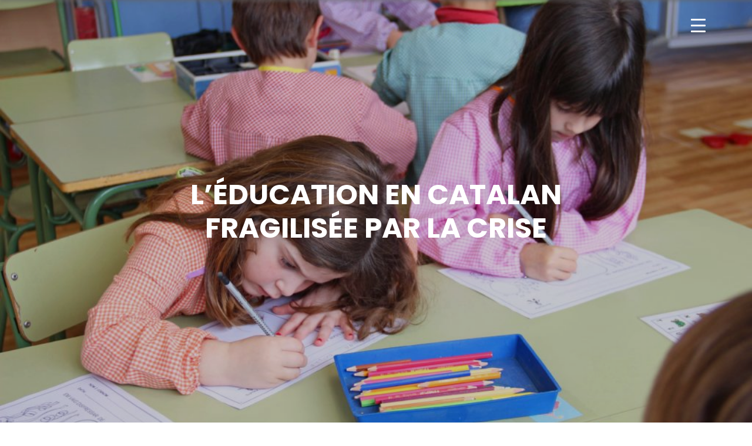

--- FILE ---
content_type: text/html; charset=UTF-8
request_url: https://societat.cfjlab.fr/2018/03/06/leducation-en-catalan-fragilisee-par-la-crise/
body_size: 23379
content:
<!doctype html>
<html dir="ltr" lang="fr-FR" prefix="og: https://ogp.me/ns#" class="">
<head>
	<meta charset="UTF-8">
	<meta name="viewport" content="width=device-width, initial-scale=1, minimum-scale=1.0, user-scalable=no">
	<link rel="profile" href="http://gmpg.org/xfn/11">

  <link href="https://fonts.googleapis.com/css?family=Poppins:400,600,700" rel="stylesheet"> 
  <link href="https://fonts.googleapis.com/css?family=Lora" rel="stylesheet"> 
  <link href="https://maxcdn.bootstrapcdn.com/bootstrap/4.0.0/css/bootstrap.min.css" rel="stylesheet" crossorigin="anonymous">
  <script defer src="https://use.fontawesome.com/releases/v5.0.6/js/all.js"></script>

	<title>L’éducation en catalan fragilisée par la crise | Societat</title>
	<style>img:is([sizes="auto" i], [sizes^="auto," i]) { contain-intrinsic-size: 3000px 1500px }</style>
	
		<!-- All in One SEO 4.8.3.2 - aioseo.com -->
	<meta name="robots" content="max-image-preview:large" />
	<meta name="author" content="Juliette Poissonnier"/>
	<link rel="canonical" href="https://societat.cfjlab.fr/2018/03/06/leducation-en-catalan-fragilisee-par-la-crise/" />
	<meta name="generator" content="All in One SEO (AIOSEO) 4.8.3.2" />
		<meta property="og:locale" content="fr_FR" />
		<meta property="og:site_name" content="Societat" />
		<meta property="og:type" content="article" />
		<meta property="og:title" content="L’éducation en catalan fragilisée par la crise | Societat" />
		<meta property="og:url" content="https://societat.cfjlab.fr/2018/03/06/leducation-en-catalan-fragilisee-par-la-crise/" />
		<meta property="og:image" content="https://societat.cfjlab.fr/wp-content/uploads/sites/12/2018/02/IMG_4963-min-min.jpg" />
		<meta property="og:image:secure_url" content="https://societat.cfjlab.fr/wp-content/uploads/sites/12/2018/02/IMG_4963-min-min.jpg" />
		<meta property="og:image:width" content="5184" />
		<meta property="og:image:height" content="3456" />
		<meta property="article:published_time" content="2018-03-06T16:45:10+00:00" />
		<meta property="article:modified_time" content="2018-03-25T18:38:10+00:00" />
		<meta name="twitter:card" content="summary" />
		<meta name="twitter:title" content="L’éducation en catalan fragilisée par la crise | Societat" />
		<meta name="twitter:image" content="https://societat.cfjlab.fr/wp-content/uploads/sites/12/2018/02/IMG_4963-min-min.jpg" />
		<script type="application/ld+json" class="aioseo-schema">
			{"@context":"https:\/\/schema.org","@graph":[{"@type":"Article","@id":"https:\/\/societat.cfjlab.fr\/2018\/03\/06\/leducation-en-catalan-fragilisee-par-la-crise\/#article","name":"L\u2019\u00e9ducation en catalan fragilis\u00e9e par la crise | Societat","headline":"L\u2019\u00e9ducation en catalan fragilis\u00e9e par la&nbsp;crise","author":{"@id":"https:\/\/societat.cfjlab.fr\/author\/juliettepoissonnier\/#author"},"publisher":{"@id":"https:\/\/societat.cfjlab.fr\/#organization"},"image":{"@type":"ImageObject","url":"https:\/\/societat.cfjlab.fr\/wp-content\/uploads\/sites\/12\/2018\/02\/IMG_4963-min-min.jpg","width":5184,"height":3456},"datePublished":"2018-03-06T17:45:10+01:00","dateModified":"2018-03-25T20:38:10+02:00","inLanguage":"fr-FR","mainEntityOfPage":{"@id":"https:\/\/societat.cfjlab.fr\/2018\/03\/06\/leducation-en-catalan-fragilisee-par-la-crise\/#webpage"},"isPartOf":{"@id":"https:\/\/societat.cfjlab.fr\/2018\/03\/06\/leducation-en-catalan-fragilisee-par-la-crise\/#webpage"},"articleSection":"Des mots qui comptent, ind\u00e9pendance, Crise, catalan, langue, castillan, bilinguisme, \u00e9ducation, \u00e9cole, espagnol"},{"@type":"BreadcrumbList","@id":"https:\/\/societat.cfjlab.fr\/2018\/03\/06\/leducation-en-catalan-fragilisee-par-la-crise\/#breadcrumblist","itemListElement":[{"@type":"ListItem","@id":"https:\/\/societat.cfjlab.fr#listItem","position":1,"name":"Accueil","item":"https:\/\/societat.cfjlab.fr","nextItem":{"@type":"ListItem","@id":"https:\/\/societat.cfjlab.fr\/rubrique\/des-mots-qui-comptent\/#listItem","name":"Des mots qui comptent"}},{"@type":"ListItem","@id":"https:\/\/societat.cfjlab.fr\/rubrique\/des-mots-qui-comptent\/#listItem","position":2,"name":"Des mots qui comptent","item":"https:\/\/societat.cfjlab.fr\/rubrique\/des-mots-qui-comptent\/","nextItem":{"@type":"ListItem","@id":"https:\/\/societat.cfjlab.fr\/2018\/03\/06\/leducation-en-catalan-fragilisee-par-la-crise\/#listItem","name":"L\u2019\u00e9ducation en catalan fragilis\u00e9e par la&nbsp;crise"},"previousItem":{"@type":"ListItem","@id":"https:\/\/societat.cfjlab.fr#listItem","name":"Accueil"}},{"@type":"ListItem","@id":"https:\/\/societat.cfjlab.fr\/2018\/03\/06\/leducation-en-catalan-fragilisee-par-la-crise\/#listItem","position":3,"name":"L\u2019\u00e9ducation en catalan fragilis\u00e9e par la&nbsp;crise","previousItem":{"@type":"ListItem","@id":"https:\/\/societat.cfjlab.fr\/rubrique\/des-mots-qui-comptent\/#listItem","name":"Des mots qui comptent"}}]},{"@type":"Organization","@id":"https:\/\/societat.cfjlab.fr\/#organization","name":"Societat","description":"Le m\u00e9dia de la CFJ72 \u00e0 Barcelone","url":"https:\/\/societat.cfjlab.fr\/","logo":{"@type":"ImageObject","url":"https:\/\/societat.cfjlab.fr\/wp-content\/uploads\/sites\/12\/2018\/03\/cropped-cropped-palmier-1.png","@id":"https:\/\/societat.cfjlab.fr\/2018\/03\/06\/leducation-en-catalan-fragilisee-par-la-crise\/#organizationLogo","width":260,"height":260},"image":{"@id":"https:\/\/societat.cfjlab.fr\/2018\/03\/06\/leducation-en-catalan-fragilisee-par-la-crise\/#organizationLogo"}},{"@type":"Person","@id":"https:\/\/societat.cfjlab.fr\/author\/juliettepoissonnier\/#author","url":"https:\/\/societat.cfjlab.fr\/author\/juliettepoissonnier\/","name":"Juliette Poissonnier","image":{"@type":"ImageObject","@id":"https:\/\/societat.cfjlab.fr\/2018\/03\/06\/leducation-en-catalan-fragilisee-par-la-crise\/#authorImage","url":"https:\/\/secure.gravatar.com\/avatar\/80ab4880af48074b1a429e6c1bfa51e4c595b87bf7ae067ba3769ea785c6290c?s=96&d=mm&r=g","width":96,"height":96,"caption":"Juliette Poissonnier"}},{"@type":"WebPage","@id":"https:\/\/societat.cfjlab.fr\/2018\/03\/06\/leducation-en-catalan-fragilisee-par-la-crise\/#webpage","url":"https:\/\/societat.cfjlab.fr\/2018\/03\/06\/leducation-en-catalan-fragilisee-par-la-crise\/","name":"L\u2019\u00e9ducation en catalan fragilis\u00e9e par la crise | Societat","inLanguage":"fr-FR","isPartOf":{"@id":"https:\/\/societat.cfjlab.fr\/#website"},"breadcrumb":{"@id":"https:\/\/societat.cfjlab.fr\/2018\/03\/06\/leducation-en-catalan-fragilisee-par-la-crise\/#breadcrumblist"},"author":{"@id":"https:\/\/societat.cfjlab.fr\/author\/juliettepoissonnier\/#author"},"creator":{"@id":"https:\/\/societat.cfjlab.fr\/author\/juliettepoissonnier\/#author"},"image":{"@type":"ImageObject","url":"https:\/\/societat.cfjlab.fr\/wp-content\/uploads\/sites\/12\/2018\/02\/IMG_4963-min-min.jpg","@id":"https:\/\/societat.cfjlab.fr\/2018\/03\/06\/leducation-en-catalan-fragilisee-par-la-crise\/#mainImage","width":5184,"height":3456},"primaryImageOfPage":{"@id":"https:\/\/societat.cfjlab.fr\/2018\/03\/06\/leducation-en-catalan-fragilisee-par-la-crise\/#mainImage"},"datePublished":"2018-03-06T17:45:10+01:00","dateModified":"2018-03-25T20:38:10+02:00"},{"@type":"WebSite","@id":"https:\/\/societat.cfjlab.fr\/#website","url":"https:\/\/societat.cfjlab.fr\/","name":"Societat","description":"Le m\u00e9dia de la CFJ72 \u00e0 Barcelone","inLanguage":"fr-FR","publisher":{"@id":"https:\/\/societat.cfjlab.fr\/#organization"}}]}
		</script>
		<!-- All in One SEO -->

<link rel='dns-prefetch' href='//ws.sharethis.com' />
<link rel="alternate" type="application/rss+xml" title="Societat &raquo; Flux" href="https://societat.cfjlab.fr/feed/" />
<script type="text/javascript">
/* <![CDATA[ */
window._wpemojiSettings = {"baseUrl":"https:\/\/s.w.org\/images\/core\/emoji\/16.0.1\/72x72\/","ext":".png","svgUrl":"https:\/\/s.w.org\/images\/core\/emoji\/16.0.1\/svg\/","svgExt":".svg","source":{"concatemoji":"https:\/\/societat.cfjlab.fr\/wp-includes\/js\/wp-emoji-release.min.js?ver=6.8.3"}};
/*! This file is auto-generated */
!function(s,n){var o,i,e;function c(e){try{var t={supportTests:e,timestamp:(new Date).valueOf()};sessionStorage.setItem(o,JSON.stringify(t))}catch(e){}}function p(e,t,n){e.clearRect(0,0,e.canvas.width,e.canvas.height),e.fillText(t,0,0);var t=new Uint32Array(e.getImageData(0,0,e.canvas.width,e.canvas.height).data),a=(e.clearRect(0,0,e.canvas.width,e.canvas.height),e.fillText(n,0,0),new Uint32Array(e.getImageData(0,0,e.canvas.width,e.canvas.height).data));return t.every(function(e,t){return e===a[t]})}function u(e,t){e.clearRect(0,0,e.canvas.width,e.canvas.height),e.fillText(t,0,0);for(var n=e.getImageData(16,16,1,1),a=0;a<n.data.length;a++)if(0!==n.data[a])return!1;return!0}function f(e,t,n,a){switch(t){case"flag":return n(e,"\ud83c\udff3\ufe0f\u200d\u26a7\ufe0f","\ud83c\udff3\ufe0f\u200b\u26a7\ufe0f")?!1:!n(e,"\ud83c\udde8\ud83c\uddf6","\ud83c\udde8\u200b\ud83c\uddf6")&&!n(e,"\ud83c\udff4\udb40\udc67\udb40\udc62\udb40\udc65\udb40\udc6e\udb40\udc67\udb40\udc7f","\ud83c\udff4\u200b\udb40\udc67\u200b\udb40\udc62\u200b\udb40\udc65\u200b\udb40\udc6e\u200b\udb40\udc67\u200b\udb40\udc7f");case"emoji":return!a(e,"\ud83e\udedf")}return!1}function g(e,t,n,a){var r="undefined"!=typeof WorkerGlobalScope&&self instanceof WorkerGlobalScope?new OffscreenCanvas(300,150):s.createElement("canvas"),o=r.getContext("2d",{willReadFrequently:!0}),i=(o.textBaseline="top",o.font="600 32px Arial",{});return e.forEach(function(e){i[e]=t(o,e,n,a)}),i}function t(e){var t=s.createElement("script");t.src=e,t.defer=!0,s.head.appendChild(t)}"undefined"!=typeof Promise&&(o="wpEmojiSettingsSupports",i=["flag","emoji"],n.supports={everything:!0,everythingExceptFlag:!0},e=new Promise(function(e){s.addEventListener("DOMContentLoaded",e,{once:!0})}),new Promise(function(t){var n=function(){try{var e=JSON.parse(sessionStorage.getItem(o));if("object"==typeof e&&"number"==typeof e.timestamp&&(new Date).valueOf()<e.timestamp+604800&&"object"==typeof e.supportTests)return e.supportTests}catch(e){}return null}();if(!n){if("undefined"!=typeof Worker&&"undefined"!=typeof OffscreenCanvas&&"undefined"!=typeof URL&&URL.createObjectURL&&"undefined"!=typeof Blob)try{var e="postMessage("+g.toString()+"("+[JSON.stringify(i),f.toString(),p.toString(),u.toString()].join(",")+"));",a=new Blob([e],{type:"text/javascript"}),r=new Worker(URL.createObjectURL(a),{name:"wpTestEmojiSupports"});return void(r.onmessage=function(e){c(n=e.data),r.terminate(),t(n)})}catch(e){}c(n=g(i,f,p,u))}t(n)}).then(function(e){for(var t in e)n.supports[t]=e[t],n.supports.everything=n.supports.everything&&n.supports[t],"flag"!==t&&(n.supports.everythingExceptFlag=n.supports.everythingExceptFlag&&n.supports[t]);n.supports.everythingExceptFlag=n.supports.everythingExceptFlag&&!n.supports.flag,n.DOMReady=!1,n.readyCallback=function(){n.DOMReady=!0}}).then(function(){return e}).then(function(){var e;n.supports.everything||(n.readyCallback(),(e=n.source||{}).concatemoji?t(e.concatemoji):e.wpemoji&&e.twemoji&&(t(e.twemoji),t(e.wpemoji)))}))}((window,document),window._wpemojiSettings);
/* ]]> */
</script>
<link rel='stylesheet' id='sbi_styles-css' href='https://societat.cfjlab.fr/wp-content/plugins/instagram-feed/css/sbi-styles.min.css?ver=6.9.1' type='text/css' media='all' />
<style id='wp-emoji-styles-inline-css' type='text/css'>

	img.wp-smiley, img.emoji {
		display: inline !important;
		border: none !important;
		box-shadow: none !important;
		height: 1em !important;
		width: 1em !important;
		margin: 0 0.07em !important;
		vertical-align: -0.1em !important;
		background: none !important;
		padding: 0 !important;
	}
</style>
<link rel='stylesheet' id='wp-block-library-css' href='https://societat.cfjlab.fr/wp-includes/css/dist/block-library/style.min.css?ver=6.8.3' type='text/css' media='all' />
<style id='classic-theme-styles-inline-css' type='text/css'>
/*! This file is auto-generated */
.wp-block-button__link{color:#fff;background-color:#32373c;border-radius:9999px;box-shadow:none;text-decoration:none;padding:calc(.667em + 2px) calc(1.333em + 2px);font-size:1.125em}.wp-block-file__button{background:#32373c;color:#fff;text-decoration:none}
</style>
<style id='global-styles-inline-css' type='text/css'>
:root{--wp--preset--aspect-ratio--square: 1;--wp--preset--aspect-ratio--4-3: 4/3;--wp--preset--aspect-ratio--3-4: 3/4;--wp--preset--aspect-ratio--3-2: 3/2;--wp--preset--aspect-ratio--2-3: 2/3;--wp--preset--aspect-ratio--16-9: 16/9;--wp--preset--aspect-ratio--9-16: 9/16;--wp--preset--color--black: #000000;--wp--preset--color--cyan-bluish-gray: #abb8c3;--wp--preset--color--white: #ffffff;--wp--preset--color--pale-pink: #f78da7;--wp--preset--color--vivid-red: #cf2e2e;--wp--preset--color--luminous-vivid-orange: #ff6900;--wp--preset--color--luminous-vivid-amber: #fcb900;--wp--preset--color--light-green-cyan: #7bdcb5;--wp--preset--color--vivid-green-cyan: #00d084;--wp--preset--color--pale-cyan-blue: #8ed1fc;--wp--preset--color--vivid-cyan-blue: #0693e3;--wp--preset--color--vivid-purple: #9b51e0;--wp--preset--gradient--vivid-cyan-blue-to-vivid-purple: linear-gradient(135deg,rgba(6,147,227,1) 0%,rgb(155,81,224) 100%);--wp--preset--gradient--light-green-cyan-to-vivid-green-cyan: linear-gradient(135deg,rgb(122,220,180) 0%,rgb(0,208,130) 100%);--wp--preset--gradient--luminous-vivid-amber-to-luminous-vivid-orange: linear-gradient(135deg,rgba(252,185,0,1) 0%,rgba(255,105,0,1) 100%);--wp--preset--gradient--luminous-vivid-orange-to-vivid-red: linear-gradient(135deg,rgba(255,105,0,1) 0%,rgb(207,46,46) 100%);--wp--preset--gradient--very-light-gray-to-cyan-bluish-gray: linear-gradient(135deg,rgb(238,238,238) 0%,rgb(169,184,195) 100%);--wp--preset--gradient--cool-to-warm-spectrum: linear-gradient(135deg,rgb(74,234,220) 0%,rgb(151,120,209) 20%,rgb(207,42,186) 40%,rgb(238,44,130) 60%,rgb(251,105,98) 80%,rgb(254,248,76) 100%);--wp--preset--gradient--blush-light-purple: linear-gradient(135deg,rgb(255,206,236) 0%,rgb(152,150,240) 100%);--wp--preset--gradient--blush-bordeaux: linear-gradient(135deg,rgb(254,205,165) 0%,rgb(254,45,45) 50%,rgb(107,0,62) 100%);--wp--preset--gradient--luminous-dusk: linear-gradient(135deg,rgb(255,203,112) 0%,rgb(199,81,192) 50%,rgb(65,88,208) 100%);--wp--preset--gradient--pale-ocean: linear-gradient(135deg,rgb(255,245,203) 0%,rgb(182,227,212) 50%,rgb(51,167,181) 100%);--wp--preset--gradient--electric-grass: linear-gradient(135deg,rgb(202,248,128) 0%,rgb(113,206,126) 100%);--wp--preset--gradient--midnight: linear-gradient(135deg,rgb(2,3,129) 0%,rgb(40,116,252) 100%);--wp--preset--font-size--small: 13px;--wp--preset--font-size--medium: 20px;--wp--preset--font-size--large: 36px;--wp--preset--font-size--x-large: 42px;--wp--preset--spacing--20: 0.44rem;--wp--preset--spacing--30: 0.67rem;--wp--preset--spacing--40: 1rem;--wp--preset--spacing--50: 1.5rem;--wp--preset--spacing--60: 2.25rem;--wp--preset--spacing--70: 3.38rem;--wp--preset--spacing--80: 5.06rem;--wp--preset--shadow--natural: 6px 6px 9px rgba(0, 0, 0, 0.2);--wp--preset--shadow--deep: 12px 12px 50px rgba(0, 0, 0, 0.4);--wp--preset--shadow--sharp: 6px 6px 0px rgba(0, 0, 0, 0.2);--wp--preset--shadow--outlined: 6px 6px 0px -3px rgba(255, 255, 255, 1), 6px 6px rgba(0, 0, 0, 1);--wp--preset--shadow--crisp: 6px 6px 0px rgba(0, 0, 0, 1);}:where(.is-layout-flex){gap: 0.5em;}:where(.is-layout-grid){gap: 0.5em;}body .is-layout-flex{display: flex;}.is-layout-flex{flex-wrap: wrap;align-items: center;}.is-layout-flex > :is(*, div){margin: 0;}body .is-layout-grid{display: grid;}.is-layout-grid > :is(*, div){margin: 0;}:where(.wp-block-columns.is-layout-flex){gap: 2em;}:where(.wp-block-columns.is-layout-grid){gap: 2em;}:where(.wp-block-post-template.is-layout-flex){gap: 1.25em;}:where(.wp-block-post-template.is-layout-grid){gap: 1.25em;}.has-black-color{color: var(--wp--preset--color--black) !important;}.has-cyan-bluish-gray-color{color: var(--wp--preset--color--cyan-bluish-gray) !important;}.has-white-color{color: var(--wp--preset--color--white) !important;}.has-pale-pink-color{color: var(--wp--preset--color--pale-pink) !important;}.has-vivid-red-color{color: var(--wp--preset--color--vivid-red) !important;}.has-luminous-vivid-orange-color{color: var(--wp--preset--color--luminous-vivid-orange) !important;}.has-luminous-vivid-amber-color{color: var(--wp--preset--color--luminous-vivid-amber) !important;}.has-light-green-cyan-color{color: var(--wp--preset--color--light-green-cyan) !important;}.has-vivid-green-cyan-color{color: var(--wp--preset--color--vivid-green-cyan) !important;}.has-pale-cyan-blue-color{color: var(--wp--preset--color--pale-cyan-blue) !important;}.has-vivid-cyan-blue-color{color: var(--wp--preset--color--vivid-cyan-blue) !important;}.has-vivid-purple-color{color: var(--wp--preset--color--vivid-purple) !important;}.has-black-background-color{background-color: var(--wp--preset--color--black) !important;}.has-cyan-bluish-gray-background-color{background-color: var(--wp--preset--color--cyan-bluish-gray) !important;}.has-white-background-color{background-color: var(--wp--preset--color--white) !important;}.has-pale-pink-background-color{background-color: var(--wp--preset--color--pale-pink) !important;}.has-vivid-red-background-color{background-color: var(--wp--preset--color--vivid-red) !important;}.has-luminous-vivid-orange-background-color{background-color: var(--wp--preset--color--luminous-vivid-orange) !important;}.has-luminous-vivid-amber-background-color{background-color: var(--wp--preset--color--luminous-vivid-amber) !important;}.has-light-green-cyan-background-color{background-color: var(--wp--preset--color--light-green-cyan) !important;}.has-vivid-green-cyan-background-color{background-color: var(--wp--preset--color--vivid-green-cyan) !important;}.has-pale-cyan-blue-background-color{background-color: var(--wp--preset--color--pale-cyan-blue) !important;}.has-vivid-cyan-blue-background-color{background-color: var(--wp--preset--color--vivid-cyan-blue) !important;}.has-vivid-purple-background-color{background-color: var(--wp--preset--color--vivid-purple) !important;}.has-black-border-color{border-color: var(--wp--preset--color--black) !important;}.has-cyan-bluish-gray-border-color{border-color: var(--wp--preset--color--cyan-bluish-gray) !important;}.has-white-border-color{border-color: var(--wp--preset--color--white) !important;}.has-pale-pink-border-color{border-color: var(--wp--preset--color--pale-pink) !important;}.has-vivid-red-border-color{border-color: var(--wp--preset--color--vivid-red) !important;}.has-luminous-vivid-orange-border-color{border-color: var(--wp--preset--color--luminous-vivid-orange) !important;}.has-luminous-vivid-amber-border-color{border-color: var(--wp--preset--color--luminous-vivid-amber) !important;}.has-light-green-cyan-border-color{border-color: var(--wp--preset--color--light-green-cyan) !important;}.has-vivid-green-cyan-border-color{border-color: var(--wp--preset--color--vivid-green-cyan) !important;}.has-pale-cyan-blue-border-color{border-color: var(--wp--preset--color--pale-cyan-blue) !important;}.has-vivid-cyan-blue-border-color{border-color: var(--wp--preset--color--vivid-cyan-blue) !important;}.has-vivid-purple-border-color{border-color: var(--wp--preset--color--vivid-purple) !important;}.has-vivid-cyan-blue-to-vivid-purple-gradient-background{background: var(--wp--preset--gradient--vivid-cyan-blue-to-vivid-purple) !important;}.has-light-green-cyan-to-vivid-green-cyan-gradient-background{background: var(--wp--preset--gradient--light-green-cyan-to-vivid-green-cyan) !important;}.has-luminous-vivid-amber-to-luminous-vivid-orange-gradient-background{background: var(--wp--preset--gradient--luminous-vivid-amber-to-luminous-vivid-orange) !important;}.has-luminous-vivid-orange-to-vivid-red-gradient-background{background: var(--wp--preset--gradient--luminous-vivid-orange-to-vivid-red) !important;}.has-very-light-gray-to-cyan-bluish-gray-gradient-background{background: var(--wp--preset--gradient--very-light-gray-to-cyan-bluish-gray) !important;}.has-cool-to-warm-spectrum-gradient-background{background: var(--wp--preset--gradient--cool-to-warm-spectrum) !important;}.has-blush-light-purple-gradient-background{background: var(--wp--preset--gradient--blush-light-purple) !important;}.has-blush-bordeaux-gradient-background{background: var(--wp--preset--gradient--blush-bordeaux) !important;}.has-luminous-dusk-gradient-background{background: var(--wp--preset--gradient--luminous-dusk) !important;}.has-pale-ocean-gradient-background{background: var(--wp--preset--gradient--pale-ocean) !important;}.has-electric-grass-gradient-background{background: var(--wp--preset--gradient--electric-grass) !important;}.has-midnight-gradient-background{background: var(--wp--preset--gradient--midnight) !important;}.has-small-font-size{font-size: var(--wp--preset--font-size--small) !important;}.has-medium-font-size{font-size: var(--wp--preset--font-size--medium) !important;}.has-large-font-size{font-size: var(--wp--preset--font-size--large) !important;}.has-x-large-font-size{font-size: var(--wp--preset--font-size--x-large) !important;}
:where(.wp-block-post-template.is-layout-flex){gap: 1.25em;}:where(.wp-block-post-template.is-layout-grid){gap: 1.25em;}
:where(.wp-block-columns.is-layout-flex){gap: 2em;}:where(.wp-block-columns.is-layout-grid){gap: 2em;}
:root :where(.wp-block-pullquote){font-size: 1.5em;line-height: 1.6;}
</style>
<link rel='stylesheet' id='rp-public-styles-css' href='https://societat.cfjlab.fr/wp-content/plugins/reading-progress-bar/public/css/rp-public.css?ver=6.8.3' type='text/css' media='all' />
<style id='responsive-menu-inline-css' type='text/css'>
/** This file is major component of this plugin so please don't try to edit here. */
#rmp_menu_trigger-4840 {
  width: 55px;
  height: 55px;
  position: fixed;
  top: 15px;
  border-radius: 5px;
  display: none;
  text-decoration: none;
  right: 5%;
  background: transparent;
  transition: transform 0.5s, background-color 0.5s;
}
#rmp_menu_trigger-4840 .rmp-trigger-box {
  width: 25px;
  color: #ffffff;
}
#rmp_menu_trigger-4840 .rmp-trigger-icon-active, #rmp_menu_trigger-4840 .rmp-trigger-text-open {
  display: none;
}
#rmp_menu_trigger-4840.is-active .rmp-trigger-icon-active, #rmp_menu_trigger-4840.is-active .rmp-trigger-text-open {
  display: inline;
}
#rmp_menu_trigger-4840.is-active .rmp-trigger-icon-inactive, #rmp_menu_trigger-4840.is-active .rmp-trigger-text {
  display: none;
}
#rmp_menu_trigger-4840 .rmp-trigger-label {
  color: #ffffff;
  pointer-events: none;
  line-height: 13px;
  font-family: inherit;
  font-size: 14px;
  display: inline;
  text-transform: inherit;
}
#rmp_menu_trigger-4840 .rmp-trigger-label.rmp-trigger-label-top {
  display: block;
  margin-bottom: 12px;
}
#rmp_menu_trigger-4840 .rmp-trigger-label.rmp-trigger-label-bottom {
  display: block;
  margin-top: 12px;
}
#rmp_menu_trigger-4840 .responsive-menu-pro-inner {
  display: block;
}
#rmp_menu_trigger-4840 .rmp-trigger-icon-inactive .rmp-font-icon {
  color: #ffffff;
}
#rmp_menu_trigger-4840 .responsive-menu-pro-inner, #rmp_menu_trigger-4840 .responsive-menu-pro-inner::before, #rmp_menu_trigger-4840 .responsive-menu-pro-inner::after {
  width: 25px;
  height: 3px;
  background-color: #ffffff;
  border-radius: 4px;
  position: absolute;
}
#rmp_menu_trigger-4840 .rmp-trigger-icon-active .rmp-font-icon {
  color: #ffffff;
}
#rmp_menu_trigger-4840.is-active .responsive-menu-pro-inner, #rmp_menu_trigger-4840.is-active .responsive-menu-pro-inner::before, #rmp_menu_trigger-4840.is-active .responsive-menu-pro-inner::after {
  background-color: #ffffff;
}
#rmp_menu_trigger-4840:hover .rmp-trigger-icon-inactive .rmp-font-icon {
  color: #ffffff;
}
#rmp_menu_trigger-4840:not(.is-active):hover .responsive-menu-pro-inner, #rmp_menu_trigger-4840:not(.is-active):hover .responsive-menu-pro-inner::before, #rmp_menu_trigger-4840:not(.is-active):hover .responsive-menu-pro-inner::after {
  background-color: #ffffff;
}
#rmp_menu_trigger-4840 .responsive-menu-pro-inner::before {
  top: 10px;
}
#rmp_menu_trigger-4840 .responsive-menu-pro-inner::after {
  bottom: 10px;
}
#rmp_menu_trigger-4840.is-active .responsive-menu-pro-inner::after {
  bottom: 0;
}
/* Hamburger menu styling */
@media screen and (max-width: 8000px) {
  /** Menu Title Style */
  /** Menu Additional Content Style */
  #rmp_menu_trigger-4840 {
    display: block;
  }
  #rmp-container-4840 {
    position: fixed;
    top: 0;
    margin: 0;
    transition: transform 0.5s;
    overflow: auto;
    display: block;
    width: 50%;
    max-width: 350px;
    min-width: 250px;
    background-color: #212121;
    background-image: url("");
    height: 100%;
    left: 0;
    padding-top: 0px;
    padding-left: 0px;
    padding-bottom: 0px;
    padding-right: 0px;
  }
  #rmp-menu-wrap-4840 {
    padding-top: 0px;
    padding-left: 0px;
    padding-bottom: 0px;
    padding-right: 0px;
    background-color: #212121;
  }
  #rmp-menu-wrap-4840 .rmp-menu, #rmp-menu-wrap-4840 .rmp-submenu {
    width: 100%;
    box-sizing: border-box;
    margin: 0;
    padding: 0;
  }
  #rmp-menu-wrap-4840 .rmp-submenu-depth-1 .rmp-menu-item-link {
    padding-left: 10%;
  }
  #rmp-menu-wrap-4840 .rmp-submenu-depth-2 .rmp-menu-item-link {
    padding-left: 15%;
  }
  #rmp-menu-wrap-4840 .rmp-submenu-depth-3 .rmp-menu-item-link {
    padding-left: 20%;
  }
  #rmp-menu-wrap-4840 .rmp-submenu-depth-4 .rmp-menu-item-link {
    padding-left: 25%;
  }
  #rmp-menu-wrap-4840 .rmp-submenu.rmp-submenu-open {
    display: block;
  }
  #rmp-menu-wrap-4840 .rmp-menu-item {
    width: 100%;
    list-style: none;
    margin: 0;
  }
  #rmp-menu-wrap-4840 .rmp-menu-item-link {
    height: 40px;
    line-height: 40px;
    font-size: 13px;
    border-bottom: 1px solid #212121;
    font-family: inherit;
    color: #ffffff;
    text-align: left;
    background-color: #212121;
    font-weight: normal;
    letter-spacing: 0px;
    display: block;
    box-sizing: border-box;
    width: 100%;
    text-decoration: none;
    position: relative;
    overflow: hidden;
    transition: background-color 0.5s, border-color 0.5s, 0.5s;
    padding: 0 5%;
    padding-right: 50px;
  }
  #rmp-menu-wrap-4840 .rmp-menu-item-link:after, #rmp-menu-wrap-4840 .rmp-menu-item-link:before {
    display: none;
  }
  #rmp-menu-wrap-4840 .rmp-menu-item-link:hover, #rmp-menu-wrap-4840 .rmp-menu-item-link:focus {
    color: #ffffff;
    border-color: #212121;
    background-color: #3f3f3f;
  }
  #rmp-menu-wrap-4840 .rmp-menu-item-link:focus {
    outline: none;
    border-color: unset;
    box-shadow: unset;
  }
  #rmp-menu-wrap-4840 .rmp-menu-item-link .rmp-font-icon {
    height: 40px;
    line-height: 40px;
    margin-right: 10px;
    font-size: 13px;
  }
  #rmp-menu-wrap-4840 .rmp-menu-current-item .rmp-menu-item-link {
    color: #ffffff;
    border-color: #212121;
    background-color: #212121;
  }
  #rmp-menu-wrap-4840 .rmp-menu-current-item .rmp-menu-item-link:hover, #rmp-menu-wrap-4840 .rmp-menu-current-item .rmp-menu-item-link:focus {
    color: #ffffff;
    border-color: #3f3f3f;
    background-color: #3f3f3f;
  }
  #rmp-menu-wrap-4840 .rmp-menu-subarrow {
    position: absolute;
    top: 0;
    bottom: 0;
    text-align: center;
    overflow: hidden;
    background-size: cover;
    overflow: hidden;
    right: 0;
    border-left-style: solid;
    border-left-color: #212121;
    border-left-width: 1px;
    height: 40px;
    width: 40px;
    color: #ffffff;
    background-color: #212121;
  }
  #rmp-menu-wrap-4840 .rmp-menu-subarrow svg {
    fill: #ffffff;
  }
  #rmp-menu-wrap-4840 .rmp-menu-subarrow:hover {
    color: #ffffff;
    border-color: #3f3f3f;
    background-color: #3f3f3f;
  }
  #rmp-menu-wrap-4840 .rmp-menu-subarrow:hover svg {
    fill: #ffffff;
  }
  #rmp-menu-wrap-4840 .rmp-menu-subarrow .rmp-font-icon {
    margin-right: unset;
  }
  #rmp-menu-wrap-4840 .rmp-menu-subarrow * {
    vertical-align: middle;
    line-height: 40px;
  }
  #rmp-menu-wrap-4840 .rmp-menu-subarrow-active {
    display: block;
    background-size: cover;
    color: #ffffff;
    border-color: #212121;
    background-color: #212121;
  }
  #rmp-menu-wrap-4840 .rmp-menu-subarrow-active svg {
    fill: #ffffff;
  }
  #rmp-menu-wrap-4840 .rmp-menu-subarrow-active:hover {
    color: #ffffff;
    border-color: #3f3f3f;
    background-color: #3f3f3f;
  }
  #rmp-menu-wrap-4840 .rmp-menu-subarrow-active:hover svg {
    fill: #ffffff;
  }
  #rmp-menu-wrap-4840 .rmp-submenu {
    display: none;
  }
  #rmp-menu-wrap-4840 .rmp-submenu .rmp-menu-item-link {
    height: 40px;
    line-height: 40px;
    letter-spacing: 0px;
    font-size: 13px;
    border-bottom: 1px solid #212121;
    font-family: inherit;
    font-weight: normal;
    color: #ffffff;
    text-align: left;
    background-color: #212121;
  }
  #rmp-menu-wrap-4840 .rmp-submenu .rmp-menu-item-link:hover, #rmp-menu-wrap-4840 .rmp-submenu .rmp-menu-item-link:focus {
    color: #ffffff;
    border-color: #212121;
    background-color: #3f3f3f;
  }
  #rmp-menu-wrap-4840 .rmp-submenu .rmp-menu-current-item .rmp-menu-item-link {
    color: #ffffff;
    border-color: #212121;
    background-color: #212121;
  }
  #rmp-menu-wrap-4840 .rmp-submenu .rmp-menu-current-item .rmp-menu-item-link:hover, #rmp-menu-wrap-4840 .rmp-submenu .rmp-menu-current-item .rmp-menu-item-link:focus {
    color: #ffffff;
    border-color: #3f3f3f;
    background-color: #3f3f3f;
  }
  #rmp-menu-wrap-4840 .rmp-submenu .rmp-menu-subarrow {
    right: 0;
    border-right: unset;
    border-left-style: solid;
    border-left-color: #212121;
    border-left-width: 1px;
    height: 40px;
    line-height: 40px;
    width: 40px;
    color: #ffffff;
    background-color: #212121;
  }
  #rmp-menu-wrap-4840 .rmp-submenu .rmp-menu-subarrow:hover {
    color: #ffffff;
    border-color: #3f3f3f;
    background-color: #3f3f3f;
  }
  #rmp-menu-wrap-4840 .rmp-submenu .rmp-menu-subarrow-active {
    color: #ffffff;
    border-color: #212121;
    background-color: #212121;
  }
  #rmp-menu-wrap-4840 .rmp-submenu .rmp-menu-subarrow-active:hover {
    color: #ffffff;
    border-color: #3f3f3f;
    background-color: #3f3f3f;
  }
  #rmp-menu-wrap-4840 .rmp-menu-item-description {
    margin: 0;
    padding: 5px 5%;
    opacity: 0.8;
    color: #ffffff;
  }
  #rmp-search-box-4840 {
    display: block;
    padding-top: 0px;
    padding-left: 5%;
    padding-bottom: 0px;
    padding-right: 5%;
  }
  #rmp-search-box-4840 .rmp-search-form {
    margin: 0;
  }
  #rmp-search-box-4840 .rmp-search-box {
    background: #ffffff;
    border: 1px solid #dadada;
    color: #333333;
    width: 100%;
    padding: 0 5%;
    border-radius: 30px;
    height: 45px;
    -webkit-appearance: none;
  }
  #rmp-search-box-4840 .rmp-search-box::placeholder {
    color: #c7c7cd;
  }
  #rmp-search-box-4840 .rmp-search-box:focus {
    background-color: #ffffff;
    outline: 2px solid #dadada;
    color: #333333;
  }
  #rmp-menu-title-4840 {
    background-color: #212121;
    color: #ffffff;
    text-align: left;
    font-size: 13px;
    padding-top: 10%;
    padding-left: 5%;
    padding-bottom: 0%;
    padding-right: 5%;
    font-weight: 400;
    transition: background-color 0.5s, border-color 0.5s, color 0.5s;
  }
  #rmp-menu-title-4840:hover {
    background-color: #212121;
    color: #ffffff;
  }
  #rmp-menu-title-4840 > .rmp-menu-title-link {
    color: #ffffff;
    width: 100%;
    background-color: unset;
    text-decoration: none;
  }
  #rmp-menu-title-4840 > .rmp-menu-title-link:hover {
    color: #ffffff;
  }
  #rmp-menu-title-4840 .rmp-font-icon {
    font-size: 13px;
  }
  #rmp-menu-additional-content-4840 {
    padding-top: 0px;
    padding-left: 5%;
    padding-bottom: 0px;
    padding-right: 5%;
    color: #ffffff;
    text-align: center;
    font-size: 16px;
  }
}
/**
This file contents common styling of menus.
*/
.rmp-container {
  display: none;
  visibility: visible;
  padding: 0px 0px 0px 0px;
  z-index: 99998;
  transition: all 0.3s;
  /** Scrolling bar in menu setting box **/
}
.rmp-container.rmp-fade-top, .rmp-container.rmp-fade-left, .rmp-container.rmp-fade-right, .rmp-container.rmp-fade-bottom {
  display: none;
}
.rmp-container.rmp-slide-left, .rmp-container.rmp-push-left {
  transform: translateX(-100%);
  -ms-transform: translateX(-100%);
  -webkit-transform: translateX(-100%);
  -moz-transform: translateX(-100%);
}
.rmp-container.rmp-slide-left.rmp-menu-open, .rmp-container.rmp-push-left.rmp-menu-open {
  transform: translateX(0);
  -ms-transform: translateX(0);
  -webkit-transform: translateX(0);
  -moz-transform: translateX(0);
}
.rmp-container.rmp-slide-right, .rmp-container.rmp-push-right {
  transform: translateX(100%);
  -ms-transform: translateX(100%);
  -webkit-transform: translateX(100%);
  -moz-transform: translateX(100%);
}
.rmp-container.rmp-slide-right.rmp-menu-open, .rmp-container.rmp-push-right.rmp-menu-open {
  transform: translateX(0);
  -ms-transform: translateX(0);
  -webkit-transform: translateX(0);
  -moz-transform: translateX(0);
}
.rmp-container.rmp-slide-top, .rmp-container.rmp-push-top {
  transform: translateY(-100%);
  -ms-transform: translateY(-100%);
  -webkit-transform: translateY(-100%);
  -moz-transform: translateY(-100%);
}
.rmp-container.rmp-slide-top.rmp-menu-open, .rmp-container.rmp-push-top.rmp-menu-open {
  transform: translateY(0);
  -ms-transform: translateY(0);
  -webkit-transform: translateY(0);
  -moz-transform: translateY(0);
}
.rmp-container.rmp-slide-bottom, .rmp-container.rmp-push-bottom {
  transform: translateY(100%);
  -ms-transform: translateY(100%);
  -webkit-transform: translateY(100%);
  -moz-transform: translateY(100%);
}
.rmp-container.rmp-slide-bottom.rmp-menu-open, .rmp-container.rmp-push-bottom.rmp-menu-open {
  transform: translateX(0);
  -ms-transform: translateX(0);
  -webkit-transform: translateX(0);
  -moz-transform: translateX(0);
}
.rmp-container::-webkit-scrollbar {
  width: 0px;
}
.rmp-container ::-webkit-scrollbar-track {
  box-shadow: inset 0 0 5px transparent;
}
.rmp-container ::-webkit-scrollbar-thumb {
  background: transparent;
}
.rmp-container ::-webkit-scrollbar-thumb:hover {
  background: transparent;
}
.rmp-container .rmp-menu-wrap .rmp-menu {
  transition: none;
  border-radius: 0;
  box-shadow: none;
  background: none;
  border: 0;
  bottom: auto;
  box-sizing: border-box;
  clip: auto;
  color: #666;
  display: block;
  float: none;
  font-family: inherit;
  font-size: 14px;
  height: auto;
  left: auto;
  line-height: 1.7;
  list-style-type: none;
  margin: 0;
  min-height: auto;
  max-height: none;
  opacity: 1;
  outline: none;
  overflow: visible;
  padding: 0;
  position: relative;
  pointer-events: auto;
  right: auto;
  text-align: left;
  text-decoration: none;
  text-indent: 0;
  text-transform: none;
  transform: none;
  top: auto;
  visibility: inherit;
  width: auto;
  word-wrap: break-word;
  white-space: normal;
}
.rmp-container .rmp-menu-additional-content {
  display: block;
  word-break: break-word;
}
.rmp-container .rmp-menu-title {
  display: flex;
  flex-direction: column;
}
.rmp-container .rmp-menu-title .rmp-menu-title-image {
  max-width: 100%;
  margin-bottom: 15px;
  display: block;
  margin: auto;
  margin-bottom: 15px;
}
button.rmp_menu_trigger {
  z-index: 999999;
  overflow: hidden;
  outline: none;
  border: 0;
  display: none;
  margin: 0;
  transition: transform 0.5s, background-color 0.5s;
  padding: 0;
}
button.rmp_menu_trigger .responsive-menu-pro-inner::before, button.rmp_menu_trigger .responsive-menu-pro-inner::after {
  content: "";
  display: block;
}
button.rmp_menu_trigger .responsive-menu-pro-inner::before {
  top: 10px;
}
button.rmp_menu_trigger .responsive-menu-pro-inner::after {
  bottom: 10px;
}
button.rmp_menu_trigger .rmp-trigger-box {
  width: 40px;
  display: inline-block;
  position: relative;
  pointer-events: none;
  vertical-align: super;
}
/*  Menu Trigger Boring Animation */
.rmp-menu-trigger-boring .responsive-menu-pro-inner {
  transition-property: none;
}
.rmp-menu-trigger-boring .responsive-menu-pro-inner::after, .rmp-menu-trigger-boring .responsive-menu-pro-inner::before {
  transition-property: none;
}
.rmp-menu-trigger-boring.is-active .responsive-menu-pro-inner {
  transform: rotate(45deg);
}
.rmp-menu-trigger-boring.is-active .responsive-menu-pro-inner:before {
  top: 0;
  opacity: 0;
}
.rmp-menu-trigger-boring.is-active .responsive-menu-pro-inner:after {
  bottom: 0;
  transform: rotate(-90deg);
}

</style>
<link rel='stylesheet' id='dashicons-css' href='https://societat.cfjlab.fr/wp-includes/css/dashicons.min.css?ver=6.8.3' type='text/css' media='all' />
<link rel='stylesheet' id='societat-style-css' href='https://societat.cfjlab.fr/wp-content/themes/societat/style.css?ver=6.8.3' type='text/css' media='all' />
<style id='wp-typography-custom-inline-css' type='text/css'>
sup, sub{font-size: 75%;line-height: 100%}sup{vertical-align: 60%}sub{vertical-align: -10%}.amp{font-family: Baskerville, "Goudy Old Style", Palatino, "Book Antiqua", "Warnock Pro", serif;font-size: 1.1em;font-style: italic;font-weight: normal;line-height: 1em}.caps{font-size: 90%}.dquo{margin-left: -0.4em}.quo{margin-left: -0.2em}.pull-single{margin-left: -0.15em}.push-single{margin-right: 0.15em}.pull-double{margin-left: -0.38em}.push-double{margin-right: 0.38em}
</style>
<style id='wp-typography-safari-font-workaround-inline-css' type='text/css'>
body {-webkit-font-feature-settings: "liga";font-feature-settings: "liga";-ms-font-feature-settings: normal;}
</style>
<script type="text/javascript" src="https://societat.cfjlab.fr/wp-includes/js/jquery/jquery.min.js?ver=3.7.1" id="jquery-core-js"></script>
<script type="text/javascript" src="https://societat.cfjlab.fr/wp-includes/js/jquery/jquery-migrate.min.js?ver=3.4.1" id="jquery-migrate-js"></script>
<script type="text/javascript" src="https://societat.cfjlab.fr/wp-content/plugins/reading-progress-bar/public/js/rp-public.js?ver=6.8.3" id="rp-public-scripts-js"></script>
<script type="text/javascript" id="rmp_menu_scripts-js-extra">
/* <![CDATA[ */
var rmp_menu = {"ajaxURL":"https:\/\/societat.cfjlab.fr\/wp-admin\/admin-ajax.php","wp_nonce":"1b4861b6ee","menu":[{"menu_theme":null,"theme_type":"default","theme_location_menu":"","submenu_submenu_arrow_width":"40","submenu_submenu_arrow_width_unit":"px","submenu_submenu_arrow_height":"40","submenu_submenu_arrow_height_unit":"px","submenu_arrow_position":"right","submenu_sub_arrow_background_colour":"#212121","submenu_sub_arrow_background_hover_colour":"#3f3f3f","submenu_sub_arrow_background_colour_active":"#212121","submenu_sub_arrow_background_hover_colour_active":"#3f3f3f","submenu_sub_arrow_border_width":"1","submenu_sub_arrow_border_width_unit":"px","submenu_sub_arrow_border_colour":"#212121","submenu_sub_arrow_border_hover_colour":"#3f3f3f","submenu_sub_arrow_border_colour_active":"#212121","submenu_sub_arrow_border_hover_colour_active":"#3f3f3f","submenu_sub_arrow_shape_colour":"#ffffff","submenu_sub_arrow_shape_hover_colour":"#ffffff","submenu_sub_arrow_shape_colour_active":"#ffffff","submenu_sub_arrow_shape_hover_colour_active":"#ffffff","use_header_bar":"off","header_bar_items_order":"{\"logo\":\"on\",\"title\":\"on\",\"search\":\"on\",\"html content\":\"on\"}","header_bar_title":"","header_bar_html_content":"","header_bar_logo":"","header_bar_logo_link":"","header_bar_logo_width":"","header_bar_logo_width_unit":"%","header_bar_logo_height":"","header_bar_logo_height_unit":"%","header_bar_height":"80","header_bar_height_unit":"px","header_bar_padding":{"top":"0px","right":"5%","bottom":"0px","left":"5%"},"header_bar_font":"","header_bar_font_size":"14","header_bar_font_size_unit":"px","header_bar_text_color":"#ffffff","header_bar_background_color":"#ffffff","header_bar_breakpoint":"800","header_bar_position_type":"fixed","header_bar_adjust_page":null,"header_bar_scroll_enable":"off","header_bar_scroll_background_color":"#36bdf6","mobile_breakpoint":"600","tablet_breakpoint":"8000","transition_speed":"0.5","sub_menu_speed":"0.2","show_menu_on_page_load":"","menu_disable_scrolling":"off","menu_overlay":"off","menu_overlay_colour":"rgba(0, 0, 0, 0.7)","desktop_menu_width":"","desktop_menu_width_unit":"%","desktop_menu_positioning":"fixed","desktop_menu_side":"","desktop_menu_to_hide":"","use_current_theme_location":"off","mega_menu":{"225":"off","227":"off","229":"off","228":"off","226":"off"},"desktop_submenu_open_animation":"","desktop_submenu_open_animation_speed":"0ms","desktop_submenu_open_on_click":"","desktop_menu_hide_and_show":"","menu_name":"Default Menu","menu_to_use":"principal","different_menu_for_mobile":"off","menu_to_use_in_mobile":"main-menu","use_mobile_menu":"on","use_tablet_menu":"on","use_desktop_menu":"","menu_display_on":"shortcode","menu_to_hide":"","submenu_descriptions_on":"","custom_walker":"","menu_background_colour":"#212121","menu_depth":"5","smooth_scroll_on":"off","smooth_scroll_speed":"500","menu_font_icons":[],"menu_links_height":"40","menu_links_height_unit":"px","menu_links_line_height":"40","menu_links_line_height_unit":"px","menu_depth_0":"5","menu_depth_0_unit":"%","menu_font_size":"13","menu_font_size_unit":"px","menu_font":"","menu_font_weight":"normal","menu_text_alignment":"left","menu_text_letter_spacing":"","menu_word_wrap":"off","menu_link_colour":"#ffffff","menu_link_hover_colour":"#ffffff","menu_current_link_colour":"#ffffff","menu_current_link_hover_colour":"#ffffff","menu_item_background_colour":"#212121","menu_item_background_hover_colour":"#3f3f3f","menu_current_item_background_colour":"#212121","menu_current_item_background_hover_colour":"#3f3f3f","menu_border_width":"1","menu_border_width_unit":"px","menu_item_border_colour":"#212121","menu_item_border_colour_hover":"#212121","menu_current_item_border_colour":"#212121","menu_current_item_border_hover_colour":"#3f3f3f","submenu_links_height":"40","submenu_links_height_unit":"px","submenu_links_line_height":"40","submenu_links_line_height_unit":"px","menu_depth_side":"left","menu_depth_1":"10","menu_depth_1_unit":"%","menu_depth_2":"15","menu_depth_2_unit":"%","menu_depth_3":"20","menu_depth_3_unit":"%","menu_depth_4":"25","menu_depth_4_unit":"%","submenu_item_background_colour":"#212121","submenu_item_background_hover_colour":"#3f3f3f","submenu_current_item_background_colour":"#212121","submenu_current_item_background_hover_colour":"#3f3f3f","submenu_border_width":"1","submenu_border_width_unit":"px","submenu_item_border_colour":"#212121","submenu_item_border_colour_hover":"#212121","submenu_current_item_border_colour":"#212121","submenu_current_item_border_hover_colour":"#3f3f3f","submenu_font_size":"13","submenu_font_size_unit":"px","submenu_font":"","submenu_font_weight":"normal","submenu_text_letter_spacing":"","submenu_text_alignment":"left","submenu_link_colour":"#ffffff","submenu_link_hover_colour":"#ffffff","submenu_current_link_colour":"#ffffff","submenu_current_link_hover_colour":"#ffffff","inactive_arrow_shape":"\u25bc","active_arrow_shape":"\u25b2","inactive_arrow_font_icon":"","active_arrow_font_icon":"","inactive_arrow_image":"","active_arrow_image":"","submenu_arrow_width":"40","submenu_arrow_width_unit":"px","submenu_arrow_height":"40","submenu_arrow_height_unit":"px","arrow_position":"right","menu_sub_arrow_shape_colour":"#ffffff","menu_sub_arrow_shape_hover_colour":"#ffffff","menu_sub_arrow_shape_colour_active":"#ffffff","menu_sub_arrow_shape_hover_colour_active":"#ffffff","menu_sub_arrow_border_width":"1","menu_sub_arrow_border_width_unit":"px","menu_sub_arrow_border_colour":"#212121","menu_sub_arrow_border_hover_colour":"#3f3f3f","menu_sub_arrow_border_colour_active":"#212121","menu_sub_arrow_border_hover_colour_active":"#3f3f3f","menu_sub_arrow_background_colour":"#212121","menu_sub_arrow_background_hover_colour":"#3f3f3f","menu_sub_arrow_background_colour_active":"#212121","menu_sub_arrow_background_hover_colour_active":"#3f3f3f","fade_submenus":"off","fade_submenus_side":"left","fade_submenus_delay":"100","fade_submenus_speed":"500","use_slide_effect":"off","slide_effect_back_to_text":"Back","accordion_animation":"off","auto_expand_all_submenus":"off","auto_expand_current_submenus":"off","menu_item_click_to_trigger_submenu":"off","button_width":"55","button_width_unit":"px","button_height":"55","button_height_unit":"px","button_background_colour":"#ffffff","button_background_colour_hover":"#ffffff","button_background_colour_active":"#ffffff","toggle_button_border_radius":"5","button_transparent_background":"on","button_left_or_right":"right","button_position_type":"fixed","button_distance_from_side":"5","button_distance_from_side_unit":"%","button_top":"15","button_top_unit":"px","button_push_with_animation":"off","button_click_animation":"boring","button_line_margin":"5","button_line_margin_unit":"px","button_line_width":"25","button_line_width_unit":"px","button_line_height":"3","button_line_height_unit":"px","button_line_colour":"#ffffff","button_line_colour_hover":"#ffffff","button_line_colour_active":"#ffffff","button_font_icon":"","button_font_icon_when_clicked":"","button_image":"","button_image_when_clicked":"","button_title":"","button_title_open":"","button_title_position":"left","menu_container_columns":"","button_font":"","button_font_size":"14","button_font_size_unit":"px","button_title_line_height":"13","button_title_line_height_unit":"px","button_text_colour":"#ffffff","button_trigger_type_click":"on","button_trigger_type_hover":"off","button_click_trigger":"#responsive-menu-button","items_order":{"title":"on","menu":"on","search":"on","additional content":"on"},"menu_title":"","menu_title_link":"","menu_title_link_location":"_self","menu_title_image":"","menu_title_font_icon":"","menu_title_section_padding":{"top":"10%","right":"5%","bottom":"0%","left":"5%"},"menu_title_background_colour":"#212121","menu_title_background_hover_colour":"#212121","menu_title_font_size":"13","menu_title_font_size_unit":"px","menu_title_alignment":"left","menu_title_font_weight":"400","menu_title_font_family":"","menu_title_colour":"#ffffff","menu_title_hover_colour":"#ffffff","menu_title_image_width":null,"menu_title_image_width_unit":"%","menu_title_image_height":null,"menu_title_image_height_unit":"px","menu_additional_content":"","menu_additional_section_padding":{"left":"5%","top":"0px","right":"5%","bottom":"0px"},"menu_additional_content_font_size":"16","menu_additional_content_font_size_unit":"px","menu_additional_content_alignment":"center","menu_additional_content_colour":"#ffffff","menu_search_box_text":"Search","menu_search_box_code":"","menu_search_section_padding":{"left":"5%","top":"0px","right":"5%","bottom":"0px"},"menu_search_box_height":"45","menu_search_box_height_unit":"px","menu_search_box_border_radius":"30","menu_search_box_text_colour":"#333333","menu_search_box_background_colour":"#ffffff","menu_search_box_placeholder_colour":"#c7c7cd","menu_search_box_border_colour":"#dadada","menu_section_padding":{"top":"0px","right":"0px","bottom":"0px","left":"0px"},"menu_width":"50","menu_width_unit":"%","menu_maximum_width":"350","menu_maximum_width_unit":"px","menu_minimum_width":"250","menu_minimum_width_unit":"px","menu_auto_height":"off","menu_container_padding":{"top":"0px","right":"0px","bottom":"0px","left":"0px"},"menu_container_background_colour":"#212121","menu_background_image":"","animation_type":"slide","menu_appear_from":"left","animation_speed":"0.5","page_wrapper":"","menu_close_on_body_click":"off","menu_close_on_scroll":"off","menu_close_on_link_click":"off","enable_touch_gestures":"","breakpoint":"8000","menu_depth_5":"30","menu_depth_5_unit":"%","keyboard_shortcut_close_menu":"27,37","keyboard_shortcut_open_menu":"32,39","button_image_alt":"","button_image_alt_when_clicked":"","button_font_icon_type":"font-awesome","button_font_icon_when_clicked_type":"font-awesome","button_trigger_type":"click","active_arrow_image_alt":"","inactive_arrow_image_alt":"","active_arrow_font_icon_type":"font-awesome","inactive_arrow_font_icon_type":"font-awesome","menu_adjust_for_wp_admin_bar":"off","menu_title_image_alt":"","menu_title_font_icon_type":"font-awesome","minify_scripts":"off","scripts_in_footer":"off","external_files":"off","remove_fontawesome":"","remove_bootstrap":"","shortcode":"on","mobile_only":"off","custom_css":"","desktop_menu_options":"{\"217\":{\"type\":\"standard\",\"width\":\"auto\",\"parent_background_colour\":\"\",\"parent_background_image\":\"\"},\"219\":{\"type\":\"standard\",\"width\":\"auto\",\"parent_background_colour\":\"\",\"parent_background_image\":\"\"},\"218\":{\"type\":\"standard\",\"width\":\"auto\",\"parent_background_colour\":\"\",\"parent_background_image\":\"\"},\"209\":{\"type\":\"standard\",\"width\":\"auto\",\"parent_background_colour\":\"\",\"parent_background_image\":\"\"},\"203\":{\"type\":\"standard\",\"width\":\"auto\",\"parent_background_colour\":\"\",\"parent_background_image\":\"\"},\"204\":{\"type\":\"standard\",\"width\":\"auto\",\"parent_background_colour\":\"\",\"parent_background_image\":\"\"},\"206\":{\"type\":\"standard\",\"width\":\"auto\",\"parent_background_colour\":\"\",\"parent_background_image\":\"\"},\"205\":{\"type\":\"standard\",\"width\":\"auto\",\"parent_background_colour\":\"\",\"parent_background_image\":\"\"},\"207\":{\"type\":\"standard\",\"width\":\"auto\",\"parent_background_colour\":\"\",\"parent_background_image\":\"\"}}","single_menu_height":"80","single_menu_height_unit":"px","single_menu_font":"","single_menu_font_size":"14","single_menu_font_size_unit":"px","single_menu_submenu_height":"40","single_menu_submenu_height_unit":"px","single_menu_submenu_font":"","single_menu_submenu_font_size":"12","single_menu_submenu_font_size_unit":"px","single_menu_item_link_colour":"#000000","single_menu_item_link_colour_hover":"#000000","single_menu_item_background_colour":"#ffffff","single_menu_item_background_colour_hover":"#ffffff","single_menu_item_submenu_link_colour":"#000000","single_menu_item_submenu_link_colour_hover":"#000000","single_menu_item_submenu_background_colour":"#ffffff","single_menu_item_submenu_background_colour_hover":"#ffffff","header_bar_logo_alt":"","admin_theme":"dark","single_menu_line_height":"80","single_menu_line_height_unit":"px","single_menu_submenu_line_height":"40","single_menu_submenu_line_height_unit":"px","hide_on_mobile":"off","hide_on_desktop":"off","excluded_pages":null,"menu_title_padding":{"left":"5%","top":"0px","right":"5%","bottom":"0px"},"menu_id":4840,"active_toggle_contents":"\u25b2","inactive_toggle_contents":"\u25bc"}]};
/* ]]> */
</script>
<script type="text/javascript" src="https://societat.cfjlab.fr/wp-content/plugins/responsive-menu/v4.0.0/assets/js/rmp-menu.js?ver=4.5.1" id="rmp_menu_scripts-js"></script>
<script id='st_insights_js' type="text/javascript" src="https://ws.sharethis.com/button/st_insights.js?publisher=4d48b7c5-0ae3-43d4-bfbe-3ff8c17a8ae6&amp;product=simpleshare&amp;ver=8.5.2" id="ssba-sharethis-js"></script>
<link rel="https://api.w.org/" href="https://societat.cfjlab.fr/wp-json/" /><link rel="alternate" title="JSON" type="application/json" href="https://societat.cfjlab.fr/wp-json/wp/v2/posts/2378" /><link rel="EditURI" type="application/rsd+xml" title="RSD" href="https://societat.cfjlab.fr/xmlrpc.php?rsd" />
<meta name="generator" content="WordPress 6.8.3" />
<link rel='shortlink' href='https://societat.cfjlab.fr/?p=2378' />
<link rel="alternate" title="oEmbed (JSON)" type="application/json+oembed" href="https://societat.cfjlab.fr/wp-json/oembed/1.0/embed?url=https%3A%2F%2Fsocietat.cfjlab.fr%2F2018%2F03%2F06%2Fleducation-en-catalan-fragilisee-par-la-crise%2F" />
<link rel="alternate" title="oEmbed (XML)" type="text/xml+oembed" href="https://societat.cfjlab.fr/wp-json/oembed/1.0/embed?url=https%3A%2F%2Fsocietat.cfjlab.fr%2F2018%2F03%2F06%2Fleducation-en-catalan-fragilisee-par-la-crise%2F&#038;format=xml" />
<script src='https://3millions7.cfjlab.fr/?dm=b20af26fa8b6e8d415b380c9b55e54af&amp;action=load&amp;blogid=12&amp;siteid=1&amp;t=311761853&amp;back=https%3A%2F%2Fsocietat.cfjlab.fr%2F2018%2F03%2F06%2Fleducation-en-catalan-fragilisee-par-la-crise%2F' type='text/javascript'></script><meta name="generator" content="Elementor 3.33.1; features: e_font_icon_svg, additional_custom_breakpoints; settings: css_print_method-external, google_font-enabled, font_display-auto">
			<style>
				.e-con.e-parent:nth-of-type(n+4):not(.e-lazyloaded):not(.e-no-lazyload),
				.e-con.e-parent:nth-of-type(n+4):not(.e-lazyloaded):not(.e-no-lazyload) * {
					background-image: none !important;
				}
				@media screen and (max-height: 1024px) {
					.e-con.e-parent:nth-of-type(n+3):not(.e-lazyloaded):not(.e-no-lazyload),
					.e-con.e-parent:nth-of-type(n+3):not(.e-lazyloaded):not(.e-no-lazyload) * {
						background-image: none !important;
					}
				}
				@media screen and (max-height: 640px) {
					.e-con.e-parent:nth-of-type(n+2):not(.e-lazyloaded):not(.e-no-lazyload),
					.e-con.e-parent:nth-of-type(n+2):not(.e-lazyloaded):not(.e-no-lazyload) * {
						background-image: none !important;
					}
				}
			</style>
			<link rel="icon" href="https://societat.cfjlab.fr/wp-content/uploads/sites/12/2018/03/cropped-cropped-palmier-2-32x32.png" sizes="32x32" />
<link rel="icon" href="https://societat.cfjlab.fr/wp-content/uploads/sites/12/2018/03/cropped-cropped-palmier-2-192x192.png" sizes="192x192" />
<link rel="apple-touch-icon" href="https://societat.cfjlab.fr/wp-content/uploads/sites/12/2018/03/cropped-cropped-palmier-2-180x180.png" />
<meta name="msapplication-TileImage" content="https://societat.cfjlab.fr/wp-content/uploads/sites/12/2018/03/cropped-cropped-palmier-2-270x270.png" />

  <link rel="apple-touch-icon" sizes="180x180" href="/wp-content/themes/societat/icons/apple-touch-icon.png">
  <link rel="icon" type="image/png" sizes="32x32" href="/wp-content/themes/societat/icons/favicon-32x32.png">
  <link rel="icon" type="image/png" sizes="16x16" href="/wp-content/themes/societat/icons/favicon-16x16.png">
  <link rel="manifest" href="/wp-content/themes/societat/icons/site.webmanifest">
  <link rel="mask-icon" href="/wp-content/themes/societat/icons/safari-pinned-tab.svg" color="#f23c34">
  <link rel="shortcut icon" href="/wp-content/themes/societat/icons/favicon.ico">
  <meta name="msapplication-TileColor" content="#2b5797">
  <meta name="msapplication-config" content="/wp-content/themes/societat/icons/browserconfig.xml">
  <meta name="theme-color" content="#ffffff">

</head>

<body class="wp-singular post-template-default single single-post postid-2378 single-format-standard wp-custom-logo wp-theme-societat elementor-default elementor-kit-4856">
<div id="page" class="site can-nav-up nav-up">
	<a class="skip-link screen-reader-text" href="#content">Skip to content</a>

  
	    <header id="masthead" class="site-header">
		    <div class="site-branding">
			    			<button type="button"  aria-controls="rmp-container-4840" aria-label="Menu Trigger" id="rmp_menu_trigger-4840"  class="rmp_menu_trigger rmp-menu-trigger-boring">
								<span class="rmp-trigger-box">
									<span class="responsive-menu-pro-inner"></span>
								</span>
					</button>
						<div id="rmp-container-4840" class="rmp-container rmp-container rmp-slide-left">
							<div id="rmp-menu-title-4840" class="rmp-menu-title">
									<span class="rmp-menu-title-link">
										<span></span>					</span>
							</div>
			<div id="rmp-menu-wrap-4840" class="rmp-menu-wrap"><ul id="rmp-menu-4840" class="rmp-menu" role="menubar" aria-label="Default Menu"><li id="rmp-menu-item-217" class=" menu-item menu-item-type-custom menu-item-object-custom menu-item-home rmp-menu-item rmp-menu-top-level-item" role="none"><a  href="http://societat.cfjlab.fr/"  class="rmp-menu-item-link"  role="menuitem"  >Accueil</a></li><li id="rmp-menu-item-219" class=" menu-item menu-item-type-post_type menu-item-object-page rmp-menu-item rmp-menu-top-level-item" role="none"><a  href="https://societat.cfjlab.fr/qui-sommes-nous/"  class="rmp-menu-item-link"  role="menuitem"  >Qui sommes-nous&nbsp;?</a></li><li id="rmp-menu-item-209" class=" menu-item menu-item-type-taxonomy menu-item-object-category rmp-menu-item rmp-menu-top-level-item" role="none"><a  href="https://societat.cfjlab.fr/rubrique/dos-a-dos/"  class="rmp-menu-item-link"  role="menuitem"  >Dos à&nbsp;dos</a></li><li id="rmp-menu-item-203" class=" menu-item menu-item-type-taxonomy menu-item-object-category rmp-menu-item rmp-menu-top-level-item" role="none"><a  href="https://societat.cfjlab.fr/rubrique/tu-seras-catalan/"  class="rmp-menu-item-link"  role="menuitem"  >Tu seras catalan</a></li><li id="rmp-menu-item-204" class=" menu-item menu-item-type-taxonomy menu-item-object-category rmp-menu-item rmp-menu-top-level-item" role="none"><a  href="https://societat.cfjlab.fr/rubrique/rester-espagnol/"  class="rmp-menu-item-link"  role="menuitem"  >Rester espagnol</a></li><li id="rmp-menu-item-206" class=" menu-item menu-item-type-taxonomy menu-item-object-category current-post-ancestor current-menu-parent current-post-parent rmp-menu-item rmp-menu-item-current-parent rmp-menu-top-level-item" role="none"><a  href="https://societat.cfjlab.fr/rubrique/des-mots-qui-comptent/"  class="rmp-menu-item-link"  role="menuitem"  >Des mots qui comptent</a></li><li id="rmp-menu-item-205" class=" menu-item menu-item-type-taxonomy menu-item-object-category rmp-menu-item rmp-menu-top-level-item" role="none"><a  href="https://societat.cfjlab.fr/rubrique/vivre-la-crise/"  class="rmp-menu-item-link"  role="menuitem"  >Vivre la&nbsp;crise</a></li><li id="rmp-menu-item-207" class=" menu-item menu-item-type-taxonomy menu-item-object-category rmp-menu-item rmp-menu-top-level-item" role="none"><a  href="https://societat.cfjlab.fr/rubrique/memoires/"  class="rmp-menu-item-link"  role="menuitem"  >Mémoires</a></li></ul></div>			<div id="rmp-search-box-4840" class="rmp-search-box">
					<form action="https://societat.cfjlab.fr/" class="rmp-search-form" role="search">
						<input type="search" name="s" title="Search" placeholder="Rechercher" class="rmp-search-box">
					</form>
				</div>
						<div id="rmp-menu-additional-content-4840" class="rmp-menu-additional-content">
									</div>
						</div>
			          
          <div id="social">
            <a target="_blank" href="https://twitter.com/Societat_"><i class="fab fa-twitter"></i></a>
            <a target="_blank" href="https://www.facebook.com/Societat-2090123084553213/"><i class="fab fa-facebook"></i></a>
            <a target="_blank" href="https://www.instagram.com/societat_/"><i class="fab fa-instagram"></i></a>
          </div>

          <a href="https://societat.cfjlab.fr/" class="custom-logo-link" rel="home"><img fetchpriority="high" width="260" height="260" src="https://societat.cfjlab.fr/wp-content/uploads/sites/12/2018/03/cropped-cropped-palmier-1.png" class="custom-logo" alt="Societat" decoding="async" srcset="https://societat.cfjlab.fr/wp-content/uploads/sites/12/2018/03/cropped-cropped-palmier-1.png 260w, https://societat.cfjlab.fr/wp-content/uploads/sites/12/2018/03/cropped-cropped-palmier-1-200x200.png 200w" sizes="(max-width: 260px) 100vw, 260px" /></a>				    <p class="site-title"><a href="https://societat.cfjlab.fr/" rel="home">Societat</a></p>
			    				    <p class="site-description">Le média de la CFJ72 à Barcelone</p>
			    
		    </div><!-- .site-branding -->

	    </header><!-- #masthead -->
 

  
<div id="content" class="site-content">


	<div id="primary" class="content-area">
		<main id="main" class="site-main">

		


<article id="post-2378" class="post-2378 post type-post status-publish format-standard has-post-thumbnail hentry category-des-mots-qui-comptent tag-independance tag-crise tag-catalan tag-langue tag-castillan tag-bilinguisme tag-education tag-ecole tag-espagnol">

   <div class="post-thumbnail">
      <div id="postdown"><i class="fas fa-chevron-down"></i></div>
   </div>
   <style>#post-2378 .post-thumbnail { background-image: linear-gradient(rgba(0,0,0,.2),rgba(0,0,0,.2)), url(https://societat.cfjlab.fr/wp-content/uploads/sites/12/2018/02/IMG_4963-min-min-1024x683.jpg); background-attachment: fixed; }@supports (-webkit-overflow-scrolling: touch) { #post-2378 .post-thumbnail { background-attachment: scroll; } }</style>
		<h1 class="entry-title">L’éducation en catalan fragilisée par la&nbsp;crise</h1>
  <div class="container">
  <header class="entry-header">

	  	  <div class="entry-excerpt">
		  <p>En Catalogne, depuis 1983, l’enseignement est dis­pen­sé en cata­lan. Mais ce modèle lin­guis­tique, lar­ge­ment accep­té jus­qu’au début de la crise, est aujourd’­hui remis en cause par l’Etat cen­tral qui accuse les écoles de négli­ger l’espagnol.</p>
	  </div><!-- .entry-excerpt -->

	  <div class="entry-authors">
		  <span class="byline"> Écrit par <span class="author vcard"><a class="url fn n" href="https://societat.cfjlab.fr/author/juliettepoissonnier/">Juliette Poissonnier</a></span></span><span class="coauthors"> Enquête de <span class="author vcard">Juliette Poissonnier et Marine Protais, à Mataro, Barcelone et L&#039;Esquirol</span></span>	  </div><!-- .entry-meta -->

	  <div class="entry-meta">
		  <span class="posted-on">Publié le <a href="https://societat.cfjlab.fr/2018/03/06/leducation-en-catalan-fragilisee-par-la-crise/" rel="bookmark"><time class="entry-date published" datetime="2018-03-06T17:45:10+01:00">6 mars 2018</time><time class="updated" datetime="2018-03-25T20:38:10+02:00">25 mars 2018</time></a></span>	  </div><!-- .entry-meta -->

	  <div class="entry-dots">
		  •••
	  </div><!-- .entry-dots -->
	  



  </header><!-- .entry-header -->
  </div>

  <div class="container">
	<div class="entry-content">
		<p><span style="font-weight: 400">Assis en cercle, les enfants jouent le jeu. L’institutrice, Neus, charge une petite fille aux che­veux bruns de tenir une pierre dans ses mains. «&nbsp;</span><i><span style="font-weight: 400">A quoi res­semble cette pierre&nbsp;?&nbsp;</span></i><span style="font-weight: 400">» demande-t-elle. «&nbsp;</span><i><span style="font-weight: 400">Un cor&nbsp;</span></i><span style="font-weight: 400">» («&nbsp;un coeur&nbsp;», en cata­lan), répondent-ils d’abord en choeur. Mais ce matin, Neus donne un cours de cas­tillan, plus cou­ram­ment appe­lé l’espagnol. Elle fronce les sour­cils. Peu à peu, les élèves com­prennent qu’elle attend une réponse en espa­gnol. Un gar­çon agi­té se lève et crie&nbsp;: «&nbsp;</span><i><span style="font-weight: 400">Un corazón&nbsp;! </span></i><span style="font-weight: 400">»</span></p>
<p><span style="font-weight: 400">L’école mater­nelle de l’Esquirol, le vil­lage le plus indé­pen­dan­tiste de Catalogne, res­pecte rigou­reu­se­ment le modèle sco­laire en vigueur dans tous les éta­blis­se­ments publics cata­lans depuis 1983&nbsp;: l’immersion lin­guis­tique. L’enseignement est dis­pen­sé en cata­lan, hor­mis deux heures d’espagnol et deux heures d’anglais par semaine. Un</span><span style="font-weight: 400">&nbsp;modèle de dis­cri­mi­na­tion posi­tive qui, depuis le début de la crise, ne fait plus l’unanimité. Peu à peu, Madrid remet en cause la légi­ti­mi­té de l’immersion lin­guis­tique, jusqu’ici intou­chable dans l’esprit de nom­breux Catalans.</span></p>
<figure id="attachment_2611" aria-describedby="caption-attachment-2611" style="width: 5184px" class="wp-caption aligncenter"><img decoding="async" class="wp-image-2611 size-full" src="https://societat.cfjlab.fr/wp-content/uploads/sites/12/2018/02/IMG_4937-min.jpg" alt width="5184" height="3456" srcset="https://societat.cfjlab.fr/wp-content/uploads/sites/12/2018/02/IMG_4937-min.jpg 5184w, https://societat.cfjlab.fr/wp-content/uploads/sites/12/2018/02/IMG_4937-min-640x427.jpg 640w, https://societat.cfjlab.fr/wp-content/uploads/sites/12/2018/02/IMG_4937-min-768x512.jpg 768w, https://societat.cfjlab.fr/wp-content/uploads/sites/12/2018/02/IMG_4937-min-1024x683.jpg 1024w, https://societat.cfjlab.fr/wp-content/uploads/sites/12/2018/02/IMG_4937-min-300x200.jpg 300w, https://societat.cfjlab.fr/wp-content/uploads/sites/12/2018/02/IMG_4937-min-863x575.jpg 863w, https://societat.cfjlab.fr/wp-content/uploads/sites/12/2018/02/IMG_4937-min-2024x1349.jpg 2024w" sizes="(max-width: 5184px) 100vw, 5184px"><figcaption id="caption-attachment-2611" class="wp-caption-text">L’Esquirol, 20 février 2018. Chaque semaine, les élèves de mater­nelle apprennent quelques mots d’es­pa­gnol. ©Juliette Poissonnier</figcaption></figure>
<h3><em><b><span class="dquo">«</span>&nbsp;L’espagnol fait partie de notre culture&nbsp;»</b></em></h3>
<p><span style="font-weight: 400"><span class="dquo">«</span>&nbsp;</span><i><span style="font-weight: 400">Une école mono­lingue dans un pays bilingue, c’est absurde&nbsp;! »,</span></i><span style="font-weight: 400">&nbsp;s’exclame Agustin Fernandez, un habi­tant de Mataro, à 30 kilo­mètres de Barcelone. En 2015, il a pré­sen­té un recours devant le Tribunal supé­rieur de jus­tice de Catalogne pour obte­nir 25&nbsp;% de cours en espa­gnol dans l’école de ses fils. Il a gagné. Mais deux jours après l’annonce, plus d’un mil­lier de parents se sont ras­sem­blés devant les portes de l’établissement pour pro­tes­ter contre sa demande, dra­peaux cata­lans au vent. «&nbsp;</span><i><span style="font-weight: 400">Mon fils de 10 ans est reve­nu de l’école en pleu­rant. Ses cama­rades étaient deve­nus offen­sifs, ils lui disaient “Tu te pousses, ou il faut qu’on te le dise en espa­gnol ?”&nbsp;</span></i><span style="font-weight: 400">»</span></p>
<p><iframe width="1280" height="960" src="https://www.youtube.com/embed/Ug-m4IVxBF8?feature=oembed" frameborder="0" allow="autoplay; encrypted-media" allowfullscreen></iframe></p>
<p><span style="font-weight: 400">Face à ces réac­tions, Agustin a fini par sco­la­ri­ser ses enfants dans une autre école à 20 kilo­mètres de chez lui, pri­vée, où l’enseignement est dis­pen­sé en cata­lan, en espa­gnol et en anglais. Le prix&nbsp;: 10 000 euros par an et par enfant, et deux heures de tra­jet chaque jour. «&nbsp;</span><i><span style="font-weight: 400">Ma famille est en Catalogne depuis trois géné­ra­tions, je n’ai rien contre le cata­lan</span></i><span style="font-weight: 400">, assure Agustin. </span><i><span style="font-weight: 400">Certes, les enfants apprennent l’espagnol dans la rue, à la télé­vi­sion, mais cela ne suf­fit pas. Ils doivent connaître le voca­bu­laire de l’histoire, des sciences, de la lit­té­ra­ture. L’espagnol fait aus­si par­tie de notre culture</span></i><span style="font-weight: 400">.&nbsp;» En 2017, l’association Assemblée pour une école bilingue a enre­gis­tré 100 recours en jus­tice, dont 60 ont abou­ti à une recon­nais­sance des droits des deman­deurs hispanophones.</span></p>
<figure id="attachment_2741" aria-describedby="caption-attachment-2741" style="width: 5184px" class="wp-caption aligncenter"><img decoding="async" class="wp-image-2741 size-full" src="https://societat.cfjlab.fr/wp-content/uploads/sites/12/2018/02/IMG_4927-min-1.jpg" alt width="5184" height="2756" srcset="https://societat.cfjlab.fr/wp-content/uploads/sites/12/2018/02/IMG_4927-min-1.jpg 5184w, https://societat.cfjlab.fr/wp-content/uploads/sites/12/2018/02/IMG_4927-min-1-640x340.jpg 640w, https://societat.cfjlab.fr/wp-content/uploads/sites/12/2018/02/IMG_4927-min-1-768x408.jpg 768w, https://societat.cfjlab.fr/wp-content/uploads/sites/12/2018/02/IMG_4927-min-1-1024x544.jpg 1024w, https://societat.cfjlab.fr/wp-content/uploads/sites/12/2018/02/IMG_4927-min-1-300x159.jpg 300w, https://societat.cfjlab.fr/wp-content/uploads/sites/12/2018/02/IMG_4927-min-1-1082x575.jpg 1082w" sizes="(max-width: 5184px) 100vw, 5184px"><figcaption id="caption-attachment-2741" class="wp-caption-text">L’Esquirol, 20 février 2018. À l’en­trée de l’é­cole “El Cabrerès”, une affiche rap­pelle la langue d’en­sei­gne­ment, le cata­lan. ©Juliette Poissonnier</figcaption></figure>
<figure id="attachment_2748" aria-describedby="caption-attachment-2748" style="width: 300px" class="wp-caption alignright"><img loading="lazy" decoding="async" class="wp-image-2748 size-medium" src="https://societat.cfjlab.fr/wp-content/uploads/sites/12/2018/02/28535691_10156218905702566_1461239037_n-1-300x285.jpg" alt width="300" height="285" srcset="https://societat.cfjlab.fr/wp-content/uploads/sites/12/2018/02/28535691_10156218905702566_1461239037_n-1-300x285.jpg 300w, https://societat.cfjlab.fr/wp-content/uploads/sites/12/2018/02/28535691_10156218905702566_1461239037_n-1-640x609.jpg 640w, https://societat.cfjlab.fr/wp-content/uploads/sites/12/2018/02/28535691_10156218905702566_1461239037_n-1-768x731.jpg 768w, https://societat.cfjlab.fr/wp-content/uploads/sites/12/2018/02/28535691_10156218905702566_1461239037_n-1-604x575.jpg 604w, https://societat.cfjlab.fr/wp-content/uploads/sites/12/2018/02/28535691_10156218905702566_1461239037_n-1.jpg 820w" sizes="(max-width: 300px) 100vw, 300px"><figcaption id="caption-attachment-2748" class="wp-caption-text">Dans les années 1980, le des­si­na­teur Cesc se dou­tait déjà que l’é­cole en cata­lan serait remise en ques­tion&nbsp;: «&nbsp;Vous pou­vez l’en­le­ver, mais ne la jetez pas à la pou­belle. Peut-être que d’i­ci quelques années, nous en aurons encore besoin.&nbsp;»</figcaption></figure>
<p><span style="font-weight: 400">Historiquement, l’é­cole cata­lane a long­temps été bilingue. Mais l’ar­ri­vée du géné­ral Franco au pou­voir en Espagne, en 1939, a pro­fon­dé­ment bou­le­ver­sé le sys­tème édu­ca­tif.&nbsp;«&nbsp;<i>Pendant le fran­quisme, il était inter­dit de par­ler en cata­lan sous peine de pri­son </i>», explique Francina Marti, pré­si­dente de l’association de pro­fes­seurs Rosa Sensat. À la chute de la dic­ta­ture, les Catalans, trau­ma­ti­sés, ont fait de l’enseignement en cata­lan leur prio­ri­té. «&nbsp;<i>Notre mis­sion était de récu­pé­rer n</i><i>otre patri­moi</i><i>ne. </i>»&nbsp;En 1980, l’élection du natio­na­liste Jordi Pujol à la pré­si­dence de la <em>Generalitat</em> de Catalogne a accé­lé­ré la mise en place du sys­tème d’immersion lin­guis­tique. «&nbsp;<i>Cette loi est née&nbsp;</i><i>d’un accord social pro­fond entre des gens nés en Catalogne et d’autres venus d’ailleurs</i>, assure Mireia Plana, vice-présidente de <em>Plataforma per la Llengua</em>, une <span class="caps">ONG</span> de pro­mo­tion de la langue cata­lane. <i>Face à&nbsp;</i><i>la puis­sance de l’espagnol, troi­sième langue par­lée au monde, nous devions pro­té­ger le cata­lan en le ren­dant néces­saire</i>.&nbsp;»</span></p>
<h3><b>Un débat impossible</b></h3>
<p><span style="font-weight: 400">Les pro-indépendance ont mis l’éducation au cœur de leur pro­jet, «&nbsp;</span><i><span style="font-weight: 400">comme le font tous les natio­na­listes&nbsp;»</span></i><span style="font-weight: 400">, rap­pelle Antonio Santamaria, jour­na­liste et auteur de <em>Nationalisme et langues en Catalogne</em> (1999). «&nbsp;</span><i><span style="font-weight: 400">De l’autre côté, le gou­ver­ne­ment espa­gnol les pro­voque régu­liè­re­ment sur ce sujet depuis le début de la crise. </span></i><span style="font-weight: 400">»</span><span style="font-weight: 400">&nbsp;En octobre 2017, Madrid a déclen­ché l’article 155 de la Constitution espa­gnole pour prendre le contrôle de&nbsp;la région auto­nome de Catalogne. Depuis, l’Etat cen­tral tente de trans­for­mer le modèle sco­laire cata­lan. Quelques jours après la prise de contrôle de la région, il a vou­lu impo­ser à la <em>Generalitat</em> de Catalogne un don de 6 000 euros à chaque famille sou­hai­tant ins­crire ses enfants dans des écoles pri­vées en espa­gnol. Mardi 20 février, cette déci­sion a fina­le­ment été inva­li­dée par la Cour consti­tu­tion­nelle. Elle empié­tait sur les com­pé­tences de l’administration autonome.</span></p>
<p><span style="font-weight: 400">Les pro­jets de Madrid ne sont pas tou­jours cré­dibles, mais l</span><span style="font-weight: 400">es Catalans en parlent.</span> <span style="font-weight: 400">«&nbsp;</span><i><span style="font-weight: 400">Le pro­ces­sus indé­pen­dan­tiste a engen­dré une extrême pola­ri­sa­tion de la socié­té autour de ce thème</span></i><i><span style="font-weight: 400">, </span></i><span style="font-weight: 400">ana­lyse Antonio Santamaria. </span><i><span style="font-weight: 400">Il n’y a plus aucun débat pos­sible.</span></i> <span style="font-weight: 400">»</span></p>
<p><span style="font-weight: 400"><span class="dquo">«</span>&nbsp;</span><em>Le dia­logue est rom­pu à cause des indé­pen­dan­tistes</em>&nbsp;<span style="font-weight: 400">»</span>, assure Joaquim Coll, membre de l’or­ga­ni­sa­tion unio­niste <em>Societat civil cata­la­na</em>. S’il admet que l’Etat espa­gnol réagit de manière dis­pro­por­tion­née,&nbsp;cet his­to­rien est convain­cu que<span style="font-weight: 400">&nbsp;</span>les indé­pen­dan­tistes ont été les pre­miers à poli­ti­ser l’im­mer­sion lin­guis­tique.&nbsp;<span style="font-weight: 400">«&nbsp;<em>Depuis le début de la crise, ils uti­lisent le cata­lan pour endoc­tri­ner les enfants. Certains pro­fes­seurs parlent de l’Espagne en termes très néga­tifs et ornent les murs de leurs classes de dra­peaux cata­lans.</em></span>&nbsp;<span style="font-weight: 400">»</span>&nbsp;Joaquim a deux enfants âgés de 18 et 19 ans. Lorsqu’ils étaient à l’é­cole, l’im­mer­sion en cata­lan ne lui posait aucun pro­blème.&nbsp;<span style="font-weight: 400">«&nbsp;</span><em>Mes enfants parlent très bien les deux langues.</em>&nbsp;<span style="font-weight: 400">»</span> Désormais, il lutte contre le modèle lin­guis­tique cata­lan pour des rai­sons politiques.</p>
<figure id="attachment_2807" aria-describedby="caption-attachment-2807" style="width: 4096px" class="wp-caption aligncenter"><img loading="lazy" decoding="async" class="wp-image-2807 size-full" src="https://societat.cfjlab.fr/wp-content/uploads/sites/12/2018/02/28584712_10156218815062566_1563952132_o-min-min.jpg" alt width="4096" height="2411" srcset="https://societat.cfjlab.fr/wp-content/uploads/sites/12/2018/02/28584712_10156218815062566_1563952132_o-min-min.jpg 4096w, https://societat.cfjlab.fr/wp-content/uploads/sites/12/2018/02/28584712_10156218815062566_1563952132_o-min-min-640x377.jpg 640w, https://societat.cfjlab.fr/wp-content/uploads/sites/12/2018/02/28584712_10156218815062566_1563952132_o-min-min-768x452.jpg 768w, https://societat.cfjlab.fr/wp-content/uploads/sites/12/2018/02/28584712_10156218815062566_1563952132_o-min-min-1024x603.jpg 1024w, https://societat.cfjlab.fr/wp-content/uploads/sites/12/2018/02/28584712_10156218815062566_1563952132_o-min-min-300x177.jpg 300w, https://societat.cfjlab.fr/wp-content/uploads/sites/12/2018/02/28584712_10156218815062566_1563952132_o-min-min-977x575.jpg 977w" sizes="(max-width: 4096px) 100vw, 4096px"><figcaption id="caption-attachment-2807" class="wp-caption-text">Barcelone, 23 février 2018. Dans la capi­tale cata­lane, de nom­breux parents issus de l’im­mi­gra­tion aime­raient qu’il y ait plus d’es­pa­gnol ensei­gné à l’é­cole. ©Juliette Poissonnier</figcaption></figure>
<h3><b>Un modèle d’égalité</b></h3>
<p><span style="font-weight: 400">A la sor­tie de l’école “Drassanes”, dans le c</span>entre-ville enso­leillé de Barcelone, des parents d’élèves com­mentent l’information du jour. Le ministre espa­gnol de l’Education, Íñigo Méndez de Vig, sou­haite impo­ser, en Catalogne, un for­mu­laire qui lais­se­rait les parents choi­sir leur langue d’enseignement. Pour l’ins­tant, rien d’of­fi­ciel, mais la pro­po­si­tion fait débat. «&nbsp;<i>C’est une très bonne idée&nbsp;»</i>, estime Shamim, le père de Malhar, 4 ans. «&nbsp;<i>Je res­pecte le cata­lan mais dans ce contexte de mon­dia­lis</i><i>ation, je veux sur­tout que mon fils parle par­fai­te­ment l’espagnol.&nbsp;»</i>&nbsp;Dharmendra, mère d’Aman, 6 ans, est d’origine indienne. Elle non plus n’a rien contre l’idée du for­mu­laire. «&nbsp;<i>Le cata­lan est une langue trop dif­fi­cile, nous ne com­pre­nons pas Aman lorsqu’il l’utilise à la mai­son&nbsp;»</i>, regrette-t-elle dans un anglais parfait.</p>
<figure id="attachment_2666" aria-describedby="caption-attachment-2666" style="width: 4096px" class="wp-caption aligncenter"><img loading="lazy" decoding="async" class="wp-image-2666 size-full" src="https://societat.cfjlab.fr/wp-content/uploads/sites/12/2018/02/28580766_10156218815367566_784450858_o-min.jpg" alt width="4096" height="2730" srcset="https://societat.cfjlab.fr/wp-content/uploads/sites/12/2018/02/28580766_10156218815367566_784450858_o-min.jpg 4096w, https://societat.cfjlab.fr/wp-content/uploads/sites/12/2018/02/28580766_10156218815367566_784450858_o-min-640x427.jpg 640w, https://societat.cfjlab.fr/wp-content/uploads/sites/12/2018/02/28580766_10156218815367566_784450858_o-min-768x512.jpg 768w, https://societat.cfjlab.fr/wp-content/uploads/sites/12/2018/02/28580766_10156218815367566_784450858_o-min-1024x683.jpg 1024w, https://societat.cfjlab.fr/wp-content/uploads/sites/12/2018/02/28580766_10156218815367566_784450858_o-min-300x200.jpg 300w, https://societat.cfjlab.fr/wp-content/uploads/sites/12/2018/02/28580766_10156218815367566_784450858_o-min-863x575.jpg 863w, https://societat.cfjlab.fr/wp-content/uploads/sites/12/2018/02/28580766_10156218815367566_784450858_o-min-2024x1349.jpg 2024w" sizes="(max-width: 4096px) 100vw, 4096px"><figcaption id="caption-attachment-2666" class="wp-caption-text">Barcelone, 23 février 2018. Mansi, Keerat et Aman sont «&nbsp;très contents de par­ler plu­sieurs langues&nbsp;». ©Juliette Poissonnier</figcaption></figure>
<p><span style="font-weight: 400">Les défen­seurs du cata­lan, eux, l’ont très mal pris. «&nbsp;</span><i><span style="font-weight: 400">Cette idée de for­mu­laire consti­tue une attaque grave contre la démo­cra­tie&nbsp;»</span></i><span style="font-weight: 400">, </span><span style="font-weight: 400">assure Francina Marti de l’association Rosa Sensat, qui s’in­quiète du pou­voir de Madrid depuis l’ac­ti­va­tion de l’ar­ticle 155. «&nbsp;</span><i><span style="font-weight: 400">Les gens qui cri­tiquent le modèle sco­laire actuel veulent détruire un pays, la Catalogne.&nbsp;»</span></i><span style="font-weight: 400">&nbsp;Pour elle, l’utilisation du cata­lan à l’école assure la cohé­sion sociale et l’égalité des chances. «&nbsp;</span><i><span style="font-weight: 400">Dans une socié­té, il ne peut pas y avoir des gens qui parlent seule­ment cata­lan d’un côté, et d’autres seule­ment l’espagnol, </span></i><span style="font-weight: 400">affirme Mireia Plana</span><i><span style="font-weight: 400">. Il est impé­ra­tif que nous puis­sions tous nous com­prendre. </span></i><span style="font-weight: 400">»</span><span style="font-weight: 400">&nbsp;Pour «&nbsp;</span><i><span style="font-weight: 400">une immense majo­ri­té de Catalans, et pas seule­ment des indé­pen­dan­tistes </span></i><span style="font-weight: 400">»</span><span style="font-weight: 400">, pré­cise Francina Marti, l’immersion lin­guis­tique est un modèle de réus­site. «&nbsp;</span><i><span style="font-weight: 400">Tous les jeunes parlent les deux langues et reçoivent ain­si la même oppor­tu­ni­té de trou­ver du tra­vail, de s’intégrer. C’est un modèle d’égalité</span></i><span style="font-weight: 400">.&nbsp;»</span></p>
<p>L’association Rosa Sensat regroupe plus de 1 000 pro­fes­seurs cata­lans. L’été pro­chain, ils dédient un sémi­naire aux accu­sa­tions d’en­doc­tri­ne­ment,&nbsp;<span style="font-weight: 400">«&nbsp;</span><em>très dou­lou­reuses pour la plu­part d’entre nous</em>&nbsp;<span style="font-weight: 400">»</span>, assure Francina Marti d’une voix triste.&nbsp;<span style="font-weight: 400">«&nbsp;</span><em>L’intention du modèle sco­laire n’est pas de divi­ser mais d’u­nir. Evidemment, nous devons par­ler de poli­tique pour édu­quer à la pen­sée cri­tique. Mais par­ler d’en­doc­tri­ne­ment, c’est nous accu­ser d’être tous de très mau­vais pro­fes­seurs.</em>&nbsp;<span style="font-weight: 400">»</span></p>
<h3><b>Une richesse à préserver</b></h3>
<p><span style="font-weight: 400">Pour eux, le bilin­guisme, ou la simple uti­li­sa­tion de l’espagnol à l’école, met­traient en dan­ger l’existence du cata­lan.</span><strong>&nbsp;</strong><span style="font-weight: 400">«&nbsp;<i>De toute façon, les enfants cata­lans sont déjà tous bilingues</i></span><i><span style="font-weight: 400">. Les résul­tats du test de langues <span class="caps">PISA</span> le montrent&nbsp;: ils ont le même niveau de cata­lan que d’es­pa­gnol</span></i><i><span style="font-weight: 400">&nbsp;</span></i><span style="font-weight: 400">»</span><span style="font-weight: 400">, assure Margarida Paradell, direc­trice de l’école à l’Esquirol. «&nbsp;</span><i><span style="font-weight: 400">Nous avons tou­jours été bilingues en Catalogne</span></i><span style="font-weight: 400">, rap­pelle Mireia Plana. </span><i><span style="font-weight: 400">L’immersion lin­guis­tique est le seul moyen pour nous de pré­ser­ver cette richesse</span></i><span style="font-weight: 400">.&nbsp;»&nbsp;</span></p>
<p style="text-align: center"><iframe src="//datawrapper.dwcdn.net/vKFV6/1/" width="295" height="367" frameborder="0" scrolling="no"></iframe></p>
<p><span style="font-weight: 400">Dans l’immédiat, la reprise d’un débat apai­sé autour de cette ques­tion brû­lante «&nbsp;</span><i>néces­site</i> <i>un chan­ge­ment poli­tique</i><strong><i>&nbsp;<span style="font-weight: 400">»</span></i></strong><span style="font-weight: 400">, assure Antonio Santamaria. Mais pour Xavier Pamies, tra­duc­teur, le fond du pro­blème réside ailleurs. «&nbsp;</span><i><span style="font-weight: 400">Il est qua­si­ment impos­sible pour les Espagnols, ou pour les Français, de com­prendre qu’il est facile et évident pour nous de vivre nor­ma­le­ment avec deux langues. Tant que que les autres ne com­prennent pas, ils ne sai­si­ront pas la per­ti­nence de notre sys­tème éducatif.&nbsp;»</span></i></p>
<figure id="attachment_2664" aria-describedby="caption-attachment-2664" style="width: 5184px" class="wp-caption aligncenter"><img loading="lazy" decoding="async" class="wp-image-2664 size-full" src="https://societat.cfjlab.fr/wp-content/uploads/sites/12/2018/02/IMG_4974-min-1.jpg" alt width="5184" height="3456" srcset="https://societat.cfjlab.fr/wp-content/uploads/sites/12/2018/02/IMG_4974-min-1.jpg 5184w, https://societat.cfjlab.fr/wp-content/uploads/sites/12/2018/02/IMG_4974-min-1-640x427.jpg 640w, https://societat.cfjlab.fr/wp-content/uploads/sites/12/2018/02/IMG_4974-min-1-768x512.jpg 768w, https://societat.cfjlab.fr/wp-content/uploads/sites/12/2018/02/IMG_4974-min-1-1024x683.jpg 1024w, https://societat.cfjlab.fr/wp-content/uploads/sites/12/2018/02/IMG_4974-min-1-300x200.jpg 300w, https://societat.cfjlab.fr/wp-content/uploads/sites/12/2018/02/IMG_4974-min-1-863x575.jpg 863w, https://societat.cfjlab.fr/wp-content/uploads/sites/12/2018/02/IMG_4974-min-1-2024x1349.jpg 2024w" sizes="(max-width: 5184px) 100vw, 5184px"><figcaption id="caption-attachment-2664" class="wp-caption-text">L’Esquirol, 20 février 2018. Les jour­nées des enfants sont ryth­mées par des jeux et des chan­sons en cata­lan, mais aus­si en espa­gnol, en anglais et en fran­çais. ©Juliette Poissonnier</figcaption></figure>
<p><em>Travail enca­dré par Jean-Baptiste Naudet, Fabien Palem et Cédric Rouquette.&nbsp;</em></p>
<!-- Simple Share Buttons Adder (8.5.2) simplesharebuttons.com --><div class="ssba-classic-2 ssba ssbp-wrap alignleft ssbp--theme-1"><div style="text-align:left"><a data-site="facebook" class="ssba_facebook_share ssba_share_link" href="https://www.facebook.com/sharer.php?t=L’éducation en catalan fragilisée par la&nbsp;crise&amp;u=https://societat.cfjlab.fr/2018/03/06/leducation-en-catalan-fragilisee-par-la-crise/" target="_blank" style="color:; background-color: ; height: 48px; width: 48px; "><img decoding="async" src="https://societat.cfjlab.fr/wp-content/plugins/simple-share-buttons-adder/buttons/somacro/facebook.png" style="width: 35px;" title="facebook" class="ssba ssba-img" alt="Share on facebook"><div title="Facebook" class="ssbp-text">Facebook</div></a><a data-site="google" class="ssba_google_share ssba_share_link" href target="_blank" style="color:; background-color: ; height: 48px; width: 48px; "><img decoding="async" src="https://societat.cfjlab.fr/wp-content/plugins/simple-share-buttons-adder/buttons/somacro/google.png" style="width: 35px;" title="google" class="ssba ssba-img" alt="Share on google"><div title="Google" class="ssbp-text">Google</div></a><a data-site="twitter" class="ssba_twitter_share ssba_share_link" href="https://twitter.com/intent/tweet?text=L’éducation en catalan fragilisée par la&nbsp;crise&amp;url=https://societat.cfjlab.fr/2018/03/06/leducation-en-catalan-fragilisee-par-la-crise/&amp;via=" target="_blank" style="color:; background-color: ; height: 48px; width: 48px; "><img decoding="async" src="https://societat.cfjlab.fr/wp-content/plugins/simple-share-buttons-adder/buttons/somacro/twitter.png" style="width: 35px;" title="twitter" class="ssba ssba-img" alt="Share on twitter"><div title="Twitter" class="ssbp-text">Twitter</div></a></div></div>
	  <div class="entry-footer">
		  <span class="cat-links">Rubrique : <a href="https://societat.cfjlab.fr/rubrique/des-mots-qui-comptent/" rel="category tag">Des mots qui comptent</a></span><span class="tags-links">Mots-clés : <a href="https://societat.cfjlab.fr/mot-cle/independance/" rel="tag">indépendance</a>, <a href="https://societat.cfjlab.fr/mot-cle/crise/" rel="tag">Crise</a>, <a href="https://societat.cfjlab.fr/mot-cle/catalan/" rel="tag">catalan</a>, <a href="https://societat.cfjlab.fr/mot-cle/langue/" rel="tag">langue</a>, <a href="https://societat.cfjlab.fr/mot-cle/castillan/" rel="tag">castillan</a>, <a href="https://societat.cfjlab.fr/mot-cle/bilinguisme/" rel="tag">bilinguisme</a>, <a href="https://societat.cfjlab.fr/mot-cle/education/" rel="tag">éducation</a>, <a href="https://societat.cfjlab.fr/mot-cle/ecole/" rel="tag">école</a>, <a href="https://societat.cfjlab.fr/mot-cle/espagnol/" rel="tag">espagnol</a></span>	  </div><!-- .entry-footer -->

	</div><!-- .entry-content -->
  </div>

  <div class="container">
	<footer class="entry-bottom">

	</footer><!-- .entry-bottom -->
  </div>

</article><!-- #post-2378 -->

</div>


      <div class="container itemlist">
      <div class="row equal">
      <div class="col-6 col-sm-4 item ">


<article id="post-3349" class="post-3349 post type-post status-publish format-standard has-post-thumbnail hentry category-des-mots-qui-comptent tag-independance tag-lois tag-commerce tag-consommation tag-generalitat tag-independantisme tag-catalanite tag-bilinguisme tag-castillan tag-langue tag-catalan tag-economie tag-culture tag-barcelone tag-catalogne tag-espagne">

   <style>.itemlist #post-3349 { background-image: linear-gradient(rgba(0,0,0,.4),rgba(0,0,0,.4)), url(https://societat.cfjlab.fr/wp-content/uploads/sites/12/2018/03/DSC04431-1-640x311.jpg) }.itemlist #post-3349:hover { background-image: linear-gradient(rgba(242, 60, 52,.4),rgba(242, 60, 52,.4)), url(https://societat.cfjlab.fr/wp-content/uploads/sites/12/2018/03/DSC04431-1-640x311.jpg) }</style>
   <a href="https://societat.cfjlab.fr/2018/03/02/comment-le-gouvernement-catalan-marginalise-lusage-de-lespagnol/" rel="bookmark">
     <div class="article-container">
     <div class="article-content">

		    <h2 class="entry-title">Comment le gouvernement catalan marginalise l’usage de l’espagnol</h2>
	    <div class="entry-content">
  	    <div class="entry-line"></div>
		    <p>Depuis 2005, il est pos­sible de rece­voir une amende pour avoir refu­sé de par­ler cata­lan en Catalogne. Dénonciations ano­nymes, pres­sions poli­tiques, la Généralitat semble avoir pris toutes les dis­po­si­tions néces­saires pour faire recu­ler l’usage de l’espagnol dans la région.&nbsp;</p>
	    </div><!-- .entry-content -->

     </div><!-- .article-content -->
     </div><!-- .article-container -->
   </a>
  

</article><!-- #post-3349 -->
</div><div class="col-6 col-sm-4 item ">


<article id="post-492" class="post-492 post type-post status-publish format-standard has-post-thumbnail hentry category-des-mots-qui-comptent tag-bilinguisme tag-castillan tag-langue tag-catalan tag-barcelone tag-catalogne">

   <style>.itemlist #post-492 { background-image: linear-gradient(rgba(0,0,0,.4),rgba(0,0,0,.4)), url(https://societat.cfjlab.fr/wp-content/uploads/sites/12/2018/03/28534114_2074725346105166_1004635142_n-640x426.jpg) }.itemlist #post-492:hover { background-image: linear-gradient(rgba(242, 60, 52,.4),rgba(242, 60, 52,.4)), url(https://societat.cfjlab.fr/wp-content/uploads/sites/12/2018/03/28534114_2074725346105166_1004635142_n-640x426.jpg) }</style>
   <a href="https://societat.cfjlab.fr/2018/03/05/catalogne-une-crise-deux-langues-pour-lalimenter/" rel="bookmark">
     <div class="article-container">
     <div class="article-content">

		    <h2 class="entry-title">Catalogne&nbsp;: une crise, deux langues pour l’alimenter</h2>
	    <div class="entry-content">
  	    <div class="entry-line"></div>
		    <p>En Catalogne, le cata­lan et le cas­tillan sont les deux langues offi­cielles et uti­li­sées dans la vie sociale. Mais le bilin­guisme est mal­me­né par les ten­sions qui tra­versent la socié­té depuis le réfé­ren­dum sur l’indépendance de la région. Plongée dans une famille bilingue, pour qui des situa­tions jus­qu’i­ci banales deviennent plus délicates.</p>
	    </div><!-- .entry-content -->

     </div><!-- .article-content -->
     </div><!-- .article-container -->
   </a>
  

</article><!-- #post-492 -->
</div><div class="col-6 col-sm-4 item d-none d-sm-block">


<article id="post-1154" class="post-1154 post type-post status-publish format-standard has-post-thumbnail hentry category-des-mots-qui-comptent tag-lecture tag-edition tag-livre tag-litterature tag-catalogne tag-independance">

   <style>.itemlist #post-1154 { background-image: linear-gradient(rgba(0,0,0,.4),rgba(0,0,0,.4)), url(https://societat.cfjlab.fr/wp-content/uploads/sites/12/2018/02/UNE-640x360.jpeg) }.itemlist #post-1154:hover { background-image: linear-gradient(rgba(242, 60, 52,.4),rgba(242, 60, 52,.4)), url(https://societat.cfjlab.fr/wp-content/uploads/sites/12/2018/02/UNE-640x360.jpeg) }</style>
   <a href="https://societat.cfjlab.fr/2018/03/06/litterature-catalane-une-constellation-en-quete-dexistence/" rel="bookmark">
     <div class="article-container">
     <div class="article-content">

		    <h2 class="entry-title">Littérature catalane&nbsp;: une constellation en quête d’existence</h2>
	    <div class="entry-content">
  	    <div class="entry-line"></div>
		    <p>Foisonnante, mili­tant dans sa majo­ri­té pour l’indépendantisme et dotée de ses propres ins­ti­tu­tions, la lit­té­ra­ture cata­lane se veut le fer de lance de l’identité. De quoi pal­lier le manque de repré­sen­ta­tion natio­nale qu’elle dénonce.</p>
	    </div><!-- .entry-content -->

     </div><!-- .article-content -->
     </div><!-- .article-container -->
   </a>
  

</article><!-- #post-1154 -->
</div>      </div>
      </div>


		</main><!-- #main -->
	</div><!-- #primary -->


<aside id="secondary" class="widget-area">
	<section id="search-2" class="widget widget_search"><form role="search" method="get" class="search-form" action="https://societat.cfjlab.fr/">
				<label>
					<span class="screen-reader-text">Rechercher :</span>
					<input type="search" class="search-field" placeholder="Rechercher…" value="" name="s" />
				</label>
				<input type="submit" class="search-submit" value="Rechercher" />
			</form></section>
		<section id="recent-posts-2" class="widget widget_recent_entries">
		<h2 class="widget-title">Articles récents</h2>
		<ul>
											<li>
					<a href="https://societat.cfjlab.fr/2018/03/07/les-avocats-catalans-a-lassaut-des-failles-du-droit-espagnol/">Les avocats catalans à l’assaut des failles du droit espagnol</a>
									</li>
											<li>
					<a href="https://societat.cfjlab.fr/2018/03/06/autour-dada-colau-une-majorite-divisee/">Autour d’Ada Colau, une majorité divisée</a>
									</li>
											<li>
					<a href="https://societat.cfjlab.fr/2018/03/06/face-a-lindependantisme-catalan-lextreme-droite-espagnole-y-va-franco/">Face à l’indépendantisme catalan, l’extrême-droite espagnole y va Franco</a>
									</li>
											<li>
					<a href="https://societat.cfjlab.fr/2018/03/06/les-vilains-petits-supporters-barcelonais/">Les vilains petits supporters barcelonais</a>
									</li>
											<li>
					<a href="https://societat.cfjlab.fr/2018/03/06/litterature-catalane-une-constellation-en-quete-dexistence/">Littérature catalane&nbsp;: une constellation en quête d’existence</a>
									</li>
					</ul>

		</section><section id="categories-2" class="widget widget_categories"><h2 class="widget-title">Catégories</h2>
			<ul>
					<li class="cat-item cat-item-3"><a href="https://societat.cfjlab.fr/rubrique/tu-seras-catalan/">Tu seras catalan</a>
</li>
	<li class="cat-item cat-item-2"><a href="https://societat.cfjlab.fr/rubrique/rester-espagnol/">Rester espagnol</a>
</li>
	<li class="cat-item cat-item-7"><a href="https://societat.cfjlab.fr/rubrique/vivre-la-crise/">Vivre la crise</a>
</li>
	<li class="cat-item cat-item-5"><a href="https://societat.cfjlab.fr/rubrique/dos-a-dos/">Dos à dos</a>
</li>
	<li class="cat-item cat-item-4"><a href="https://societat.cfjlab.fr/rubrique/des-mots-qui-comptent/">Des mots qui comptent</a>
</li>
	<li class="cat-item cat-item-6"><a href="https://societat.cfjlab.fr/rubrique/memoires/">Mémoires</a>
</li>
			</ul>

			</section><section id="meta-2" class="widget widget_meta"><h2 class="widget-title">Méta</h2>
		<ul>
						<li><a href="https://societat.cfjlab.fr/wp-login.php">Connexion</a></li>
			<li><a href="https://societat.cfjlab.fr/feed/">Flux des publications</a></li>
			<li><a href="https://societat.cfjlab.fr/comments/feed/">Flux des commentaires</a></li>

			<li><a href="https://fr.wordpress.org/">Site de WordPress-FR</a></li>
		</ul>

		</section></aside><!-- #secondary -->

	</div><!-- #content -->


</div><!-- #page -->


  
	    <footer id="colophon" class="site-footer">
		    <div class="site-info">
			    
          <div class="footer-links">
              <a href="https://societat.cfjlab.fr/qui-sommes-nous/" class="button">Qui sommes nous ?</a>
              <a href="https://societat.cfjlab.fr/mentions-legales/" class="button">Mentions légales</a>
          </div>
          <a class="cfj" href="https://www.cfjparis.com" target="_blank"><img src="https://societat.cfjlab.fr/wp-content/themes/societat/images/cfj.svg" /></a>

		    </div><!-- .site-info -->
	    </footer><!-- #colophon -->

  
<script src="https://maxcdn.bootstrapcdn.com/bootstrap/4.0.0/js/bootstrap.min.js" crossorigin="anonymous"></script>

<script type="speculationrules">
{"prefetch":[{"source":"document","where":{"and":[{"href_matches":"\/*"},{"not":{"href_matches":["\/wp-*.php","\/wp-admin\/*","\/wp-content\/uploads\/sites\/12\/*","\/wp-content\/*","\/wp-content\/plugins\/*","\/wp-content\/themes\/societat\/*","\/*\\?(.+)"]}},{"not":{"selector_matches":"a[rel~=\"nofollow\"]"}},{"not":{"selector_matches":".no-prefetch, .no-prefetch a"}}]},"eagerness":"conservative"}]}
</script>
  <script>
    window.addEventListener('message', function(e) {
      let data;
      try {
        data = JSON.parse(e.data);
      } catch (e) {
        return false;
      }

      if (data.context !== 'iframe.resize') {
        return false;
      }

      let iframe = document.querySelector('iframe[src="' + data.src + '"]');

      if (!iframe) {
        return false;
      }

      iframe.height = data.height;
    });
  </script>
  <!-- Instagram Feed JS -->
<script type="text/javascript">
var sbiajaxurl = "https://societat.cfjlab.fr/wp-admin/admin-ajax.php";
</script>
			<script>
				const lazyloadRunObserver = () => {
					const lazyloadBackgrounds = document.querySelectorAll( `.e-con.e-parent:not(.e-lazyloaded)` );
					const lazyloadBackgroundObserver = new IntersectionObserver( ( entries ) => {
						entries.forEach( ( entry ) => {
							if ( entry.isIntersecting ) {
								let lazyloadBackground = entry.target;
								if( lazyloadBackground ) {
									lazyloadBackground.classList.add( 'e-lazyloaded' );
								}
								lazyloadBackgroundObserver.unobserve( entry.target );
							}
						});
					}, { rootMargin: '200px 0px 200px 0px' } );
					lazyloadBackgrounds.forEach( ( lazyloadBackground ) => {
						lazyloadBackgroundObserver.observe( lazyloadBackground );
					} );
				};
				const events = [
					'DOMContentLoaded',
					'elementor/lazyload/observe',
				];
				events.forEach( ( event ) => {
					document.addEventListener( event, lazyloadRunObserver );
				} );
			</script>
			<link rel='stylesheet' id='simple-share-buttons-adder-ssba-css' href='https://societat.cfjlab.fr/wp-content/plugins/simple-share-buttons-adder/css/ssba.css?ver=1737418076' type='text/css' media='all' />
<style id='simple-share-buttons-adder-ssba-inline-css' type='text/css'>
	.ssba {
									
									
									
									
								}
								.ssba img
								{
									width: 35px !important;
									padding: 6px;
									border:  0;
									box-shadow: none !important;
									display: inline !important;
									vertical-align: middle;
									box-sizing: unset;
								}

								.ssba-classic-2 .ssbp-text {
									display: none!important;
								}

								.ssba .fb-save
								{
								padding: 6px;
								line-height: 30px; }
								.ssba, .ssba a
								{
									text-decoration:none;
									background: none;
									
									font-size: 12px;
									
									font-weight: normal;
								}
								

			   #ssba-bar-2 .ssbp-bar-list {
					max-width: 48px !important;;
			   }
			   #ssba-bar-2 .ssbp-bar-list li a {height: 48px !important; width: 48px !important; 
				}
				#ssba-bar-2 .ssbp-bar-list li a:hover {
				}

				#ssba-bar-2 .ssbp-bar-list li a svg,
				 #ssba-bar-2 .ssbp-bar-list li a svg path, .ssbp-bar-list li a.ssbp-surfingbird span:not(.color-icon) svg polygon {line-height: 48px !important;; font-size: 18px;}
				#ssba-bar-2 .ssbp-bar-list li a:hover svg,
				 #ssba-bar-2 .ssbp-bar-list li a:hover svg path, .ssbp-bar-list li a.ssbp-surfingbird span:not(.color-icon) svg polygon {}
				#ssba-bar-2 .ssbp-bar-list li {
				margin: 0px 0!important;
				}@media only screen and ( max-width: 750px ) {
				#ssba-bar-2 {
				display: block;
				}
			}
</style>
<script type="text/javascript" src="https://societat.cfjlab.fr/wp-content/plugins/simple-share-buttons-adder/js/ssba.js?ver=1737418076" id="simple-share-buttons-adder-ssba-js"></script>
<script type="text/javascript" id="simple-share-buttons-adder-ssba-js-after">
/* <![CDATA[ */
Main.boot( [] );
/* ]]> */
</script>
<script type="text/javascript" src="https://societat.cfjlab.fr/wp-content/themes/societat/js/navigation.js?ver=20151215" id="societat-navigation-js"></script>
<script type="text/javascript" src="https://societat.cfjlab.fr/wp-content/themes/societat/js/societat.js?ver=20151215" id="societat-js-js"></script>
<script type="text/javascript" src="https://societat.cfjlab.fr/wp-content/themes/societat/js/skip-link-focus-fix.js?ver=20151215" id="societat-skip-link-focus-fix-js"></script>
<script type="text/javascript" src="https://societat.cfjlab.fr/wp-content/plugins/wp-typography/js/clean-clipboard.min.js?ver=5.11.0" id="wp-typography-cleanup-clipboard-js"></script>
<progress class="readingProgressbar" 
							data-height="1" 
							data-position="custom" 
							data-custom-position=".site-branding" 
							data-foreground="#000000" 
							data-background="#f23c34" 
							value="0"></progress>
</body>
</html>


--- FILE ---
content_type: text/html
request_url: https://datawrapper.dwcdn.net/vKFV6/1/
body_size: 5330
content:
<!DOCTYPE html>
<html>
<head>
    <meta http-equiv="X-UA-Compatible" content="IE=Edge"/>
    <title>Au test de langues PISA, les lycéens catalans ont un niveau équivalent d&#039;espagnol et de catalan</title>
    <meta http-equiv="Content-Type" content="text/html; charset=utf-8">
    <meta name="viewport" content="width=device-width, initial-scale=0.95, maximum-scale=0.95, user-scalable=0" />
    <script type="text/javascript">
    if (window.parent && window.parent.postMessage) {
        window.parent.postMessage('datawrapper:vis:reload', '*');
    }
    </script>
        <!--[if lt IE 9]>
    <script src="/static/vendor/json-js/json2.min.js"></script>
    <script type="text/javascript">
        window.__ltie9 = true;
    </script>
    <![endif]-->
    
        <link rel="alternate" type="application/json+oembed" href="https://app.datawrapper.de/api/plugin/oembed?url=%2F%2Fdatawrapper.dwcdn.net%2FvKFV6%2F1%2F&amp;format=json" title="Au test de langues PISA, les lycéens catalans ont un niveau équivalent d&#039;espagnol et de catalan" />


    <link rel="stylesheet" type="text/css" href="vKFV6.all.css?v=0d67dcef"></link>

    <script type="text/javascript" charset="utf-8">
    window.__locale = 'en-US';
    </script>

      <script type="text/javascript" charset="utf-8" src="//datawrapper.dwcdn.net/assets/globalize.min.js?v=0d67dcef"></script>
        <script type="text/javascript" charset="utf-8" src="//datawrapper.dwcdn.net/assets/cultures/globalize.culture.en-US.js?v=0d67dcef"></script>
        <script type="text/javascript" charset="utf-8" src="//cdnjs.cloudflare.com/ajax/libs/underscore.js/1.8.3/underscore-min.js?v=0d67dcef"></script>
        <script type="text/javascript" charset="utf-8" src="//cdnjs.cloudflare.com/ajax/libs/jquery/1.11.1/jquery.min.js?v=0d67dcef"></script>
        <script type="text/javascript" charset="utf-8" src="//datawrapper.dwcdn.net/assets/vendor/d3-light/3.1.8/d3-light.min.js?v=0d67dcef"></script>
        <script type="text/javascript" charset="utf-8" src="//datawrapper.dwcdn.net/assets/vendor/chroma-js/0.5.4/chroma.min.js?v=0d67dcef"></script>
        <script type="text/javascript" charset="utf-8" src="//datawrapper.dwcdn.net/assets/vendor/raphael-js/2.1.2/raphael-min.js?v=0d67dcef"></script>
        <script type="text/javascript" charset="utf-8" src="/lib/vis/grouped-column-chart-0bdcd1f7bb48e2457438aba0a0ec3535.min.js?v=0d67dcef"></script>
        <script type="text/javascript" charset="utf-8" src="/lib/chart-8e43a0492300b66cf19d174787b05bcca3208018.min.js?v=0d67dcef"></script>
  
    <script type="text/javascript">
        (function() {
            dw.theme.register('datawrapper-data', {"typography":{"chart":{"typeface":"Roboto","color":"#181818"},"headline":{"fontSize":22,"fontWeight":"normal","underlined":0,"cursive":0,"typeface":"Roboto"},"description":{"fontSize":14,"fontWeight":"normal","underlined":0,"cursive":0,"typeface":"Roboto"},"notes":{"fontSize":12,"fontWeight":"normal","underlined":0,"cursive":1,"color":"#656565"},"footer":{"color":"#888","fontSize":11,"fontWeight":"normal","underlined":0,"cursive":0},"links":{"color":"#18a1cd","fontWeight":"normal","underlined":0,"cursive":0}},"colors":{"general":{"background":"transparent","padding":0},"palette":["#18a1cd","#1d81a2","#15607a","#82f5cf","#00dca6","#09bb9f","#c4c4c4","#c71e1d","#fa8c00","#ffca76","#ffe59c"]},"options":{"footer":{"logo":{"enabled":0,"height":30,"position":"right"},"getTheData":{"enabled":1,"caption":"Get the data"},"embed":{"enabled":0,"caption":"Embed"},"staticImage":{"enabled":0,"caption":"Download Image"},"createdWithDatawrapper":1,"sourcePosition":"left","sourceCaption":"Source","chartCaption":"Chart:","mapCaption":"Map:","forkCaption":"based on"}}});
        }).call(this);
    </script>


    <style type="text/css">
        @import 'https://fonts.googleapis.com/css?family=Roboto:400,500,700';
.chart {
  font-family: Roboto;
  color: #181818;
  font-size: 12px;
  background: transparent;
  margin: 0 0px;
  height: 100%;
}
.chart #header {
  min-height: 1px;
  position: relative;
}
.chart #header .header-right {
  position: absolute;
  right: 10px;
  z-index: 20;
}
.chart #chart,
.chart .dw-chart-body {
  margin-top: 10px;
}
.chart h1 {
  font-family: Roboto;
  font-weight: normal;
  font-size: 22px;
  font-style: normal;
  text-decoration: none;
  margin: 0 0 10px;
  text-align: left;
}
.chart p {
  font-family: Roboto;
  font-weight: normal;
  font-size: 14px;
  font-style: normal;
  text-decoration: none;
  margin: 5px 0 10px !important;
  line-height: 17px;
}
.chart .dw-chart-notes {
  font-weight: normal;
  font-size: 12px;
  font-style: italic;
  text-decoration: none;
  color: #656565;
  margin-bottom: 5px;
  position: relative;
  margin-top: 10px;
}
.chart #footer,
.chart .dw-chart-footer {
  display: flex;
  justify-content: space-between;
  align-items: center;
  font-weight: normal;
  font-size: 11px;
  font-style: normal;
  text-decoration: none;
  color: #888;
}
.chart #footer > div > a::before,
.chart #footer > div > .source-block::before,
.chart #footer > div > .footer-block::before,
.chart .dw-chart-footer > div > a::before,
.chart .dw-chart-footer > div > .source-block::before,
.chart .dw-chart-footer > div > .footer-block::before {
  content: "•";
  display: inline-block;
}
.chart #footer > div > a:first-child::before,
.chart #footer > div > .source-block:first-child::before,
.chart #footer > div > .footer-block:first-child::before,
.chart .dw-chart-footer > div > a:first-child::before,
.chart .dw-chart-footer > div > .source-block:first-child::before,
.chart .dw-chart-footer > div > .footer-block:first-child::before {
  content: "";
  display: none;
}
.chart #footer a,
.chart .dw-chart-footer a {
  font-weight: normal;
  font-style: normal;
  text-decoration: none;
  color: #18a1cd;
}
.chart a img {
  border: 0px;
}
.chart .embed-code {
  position: absolute;
  bottom: 20px;
  left: 0;
  padding: 15px;
  background: #eee;
  color: #000;
  border-radius: 6px;
  text-transform: none;
  font-size: 1em;
  box-shadow: 2px 2px 0px rgba(0,0,0,0.4);
  z-index: 1;
}
.chart .embed-code textarea {
  width: 90%;
  margin-top: 2%;
  height: 7em;
}
.chart .hide {
  display: none;
}
.chart .embed-code .close {
  cursor: pointer;
  position: absolute;
  right: 2%;
  top: 2%;
  font-size: 1.125em;
  opacity: 0.7;
}
.chart .embed-code .close:hover {
  opacity: 1;
}
.chart .label {
  font-size: 12px;
}
.chart .label span {
  color: #333;
  text-shadow: 0 0 2px #fff;
}
.chart .label.inverted span {
  text-shadow: 0 0px 2px #000000;
  color: #fff;
}
.chart .label.outline span {
  text-shadow: 0 1px 0 #FFFFFF, 1px 0 0 #FFFFFF, 0 -1px 0 #FFFFFF, -1px 0 0 #FFFFFF, 1px 1px 0 #FFFFFF, 1px -1px 0 #FFFFFF, -1px -1px 0 #FFFFFF, -1px 1px 0 #FFFFFF, 0 2px 1px #FFFFFF, 2px 0 1px #FFFFFF, 0 -2px 1px #FFFFFF, -2px 0 1px #FFFFFF, -1px 2px 0px #FFFFFF, 2px -1px 0px #FFFFFF, -1px -2px 0px #FFFFFF, -2px -1px 0px #FFFFFF, 1px 2px 0px #FFFFFF, 2px 1px 0px #FFFFFF, 1px -2px 0px #FFFFFF, -2px 1px 0px #FFFFFF;
}
.chart .label.outline span sup {
  text-shadow: none;
}
.chart .label.highlighted {
  font-weight: bold;
}
.chart .label.highlighted,
.chart .label .label.axis {
  font-size: 12px;
  z-index: 100;
}
.chart .label.hover {
  font-weight: bold;
}
.chart .label.value span {
  font-size: 12px;
}
.chart .label.series span {
  font-size: 12px;
}
.chart .label.rotate90 {
  -moz-transform: rotate(-90deg);
  -webkit-transform: rotate(-90deg);
  -ms-transform: rotate(-90deg);
  -o-transform: rotate(-90deg);
  filter: progid:DXImageTransform.Microsoft.BasicImage(rotation=3);
}
.chart .label.smaller span {
  font-size: 80%;
}
.chart .tooltip {
  z-index: 200;
  padding-bottom: 0px;
}
.chart .tooltip .content {
  background-color: #fff;
  border: 1px solid #888;
  box-shadow: 2px 2px 2px rgba(0,0,0,0.2);
  padding: 5px 8px;
}
.chart .tooltip label {
  font-weight: 700;
}
.chart .tooltip label:after {
  content: ": ";
}
.chart .logo {
  position: absolute;
  right: 0;
  bottom: 0;
}
.chart .logo .big {
  display: none;
}
.chart svg .axis,
.chart svg .tick,
.chart svg .grid,
.chart svg rect {
  shape-rendering: crispEdges;
}
.chart .filter-links {
  height: 30px;
  overflow-x: hidden;
  overflow-y: hidden;
  border-bottom: 1px solid #ccc;
  font-size: 12px;
}
.chart .filter-links a {
  color: #666;
  height: 28px;
  line-height: 28px;
  padding: 10px;
  text-decoration: none;
}
.chart .filter-links a:hover {
  background: #fff;
  color: #222;
}
.chart .filter-links a.active {
  font-weight: bold;
  color: #000;
  box-shadow: none;
  background: #fff;
  cursor: default;
  text-decoration: none;
  border-bottom: 3px solid #555;
  padding: 10px 10px 6px 10px;
}
.chart .filter-select {
  background-color: #FFFFFF;
  border: 1px solid #CCCCCC;
  border-radius: 4px 4px 4px 4px;
  padding: 4px 6px;
  vertical-align: middle;
  font-size: 12px;
}
.chart.plain #footer {
  height: 10px;
}
.chart.js .noscript {
  display: none;
}
.chart .hidden {
  display: none;
}
.chart .label.annotation span {
  background: transparent;
}
.chart .legend-item.hover .label {
  font-weight: bold;
}
.clearfix:after {
  content: ".";
  display: block;
  clear: both;
  visibility: hidden;
  line-height: 0;
  height: 0;
}
.clearfix {
  display: inline-block;
}
html[xmlns] .clearfix {
  display: block;
}
* html .clearfix {
  height: 1%;
}
.point {
  border: 1px solid #ccc;
  display: inline-block;
  position: absolute;
  background: #fff;
  z-index: 100;
  cursor: pointer;
  height: 20px;
  width: 20px;
  border-radius: 20px;
  top: 20px;
}
.point:hover {
  background: #ebebeb;
}
.point.active {
  background: #ccc;
  height: 20px;
  width: 20px;
  border-radius: 20px;
  top: 20px;
  border-color: #888;
}
.point-label {
  position: absolute;
}
.line {
  height: 1px;
  background: #ccc;
  position: absolute;
  left: 0px;
  top: 30px;
  z-index: 1;
}
.vis-pie-chart path,
.vis-donut-chart path,
.vis-election-donut-chart path {
  stroke-width: 0.5;
}
.chart.vis-grouped-column-chart {
  overflow: hidden;
}
.chart.vis-grouped-column-chart  .label {
  position: absolute;
}
.chart.vis-grouped-column-chart  .label.series {
  text-align: right;
}
.chart.vis-stacked-column-chart  .label.value {
  font-weight: bold;
}
.chart.vis-grouped-column-chart .legend .label {
  white-space: nowrap;
}
h1 .chart-title {
  font-weight: 500;
}

    </style>

    

<meta name="robots" content="noindex, nofollow"></head>
<body class="dw-chart chart vis-height-fit theme-datawrapper-data vis-grouped-column-chart">
    

                        
    <div class="dw-chart-header" id="header">
                    <h1 >
                <span class="chart-title">Au test de langues PISA, les lycéens catalans ont un niveau équivalent d'espagnol et de catalan</span>
            </h1>

            <p class="chart-intro hidden"></p>
            </div>

    <div class="dw-chart-body" id="chart"></div>

    <div class="dw-chart-notes hidden">
        
    </div>

    
    <div class="dw-chart-footer" id="footer">
                    <div class="footer-left">
                
                                    
                        
                                                                                <span class="footer-block source-block">
                                Source:
                            Département d'Enseignement de la Generalitat de Catalogne</span>
                        
                        

                                                    <span class="footer-block">
                                                            <a href="data">Get the data</a>
                            </span>
                        
                        
                        
                                                <span class="footer-block">
                            <a href="//www.datawrapper.de/_/vKFV6/" target="_blank">Created with  Datawrapper</a>
                        </span>
                                                                        </div>
            <div class="footer-right">
                
                            </div>
            </div>

    
    <script type="text/javascript">
    setTimeout(function() {
        var img = document.createElement('img');
        img.setAttribute('width', 1);
        img.setAttribute('height', 1);
        img.style.float = "right";
        img.setAttribute('src', '//stats.datawrapper.de/vKFV6/pixel.gif?r='+escape(document.referrer || ''));
        document.body.appendChild(img);
    },10);
</script>



    <script type="text/javascript" charset="utf-8">

    if (document.getElementsByTagName('script').length > 0) $('body').addClass('js');

    var visJSON = {"id":"grouped-column-chart","title":"Grouped Column Chart","version":"35b21dba","dimensions":2,"extends":"raphael-chart","color-by":"row","order":10,"less":"\/var\/www\/datawrapper\/plugins\/visualization-column-charts\/static\/grouped-column-chart.less","axes":{"labels":{"accepts":["text","date"]},"columns":{"accepts":["number"],"multiple":true}},"options":{"base-color":{"type":"base-color","label":"Base color"},"sort-values":{"type":"checkbox","label":"Automatically sort bars"},"reverse-order":{"type":"checkbox","label":"Reverse order"},"value-labels":{"type":"radio-left","label":"Value labels","options":[{"value":"auto","label":"On hover"},{"value":"show","label":"Show"},{"value":"hide","label":"Hide"}],"default":"auto"}},"libraries":[],"__static_path":"assets\/plugins\/visualization-column-charts\/","__plugin":"visualization-column-charts","icon":"<?xml version=\"1.0\" encoding=\"utf-8\"?>\n<!-- Generator: Adobe Illustrator 21.1.0, SVG Export Plug-In . SVG Version: 6.00 Build 0)  -->\n<svg version=\"1.1\" id=\"Ebene_1\" xmlns=\"http:\/\/www.w3.org\/2000\/svg\" xmlns:xlink=\"http:\/\/www.w3.org\/1999\/xlink\" x=\"0px\" y=\"0px\"\n\t viewBox=\"0 0 100 100\" style=\"enable-background:new 0 0 100 100;\" xml:space=\"preserve\">\n<style type=\"text\/css\">\n\t.st0{opacity:0.5;enable-background:new    ;}\n\t.st1{fill:#FF00FF;}\n<\/style>\n<rect x=\"-0.5\" y=\"39\" width=\"20.5\" height=\"46\"\/>\n<rect x=\"57\" y=\"19.9\" width=\"20.5\" height=\"65.1\"\/>\n<rect x=\"22.6\" y=\"44.1\" class=\"st0\" width=\"20.5\" height=\"40.8\"\/>\n<rect x=\"79.5\" y=\"-0.2\" class=\"st0\" width=\"20.5\" height=\"85.2\"\/>\n<rect x=\"266.5\" y=\"144.3\" class=\"st1\" width=\"25\" height=\"85\"\/>\n<\/svg>\n","locale":[]};


    __dw.init($.extend({
        chartJSON: {"id":"vKFV6","title":"Au test de langues PISA, les lyc\u00e9ens catalans ont un niveau \u00e9quivalent d'espagnol et de catalan","theme":"datawrapper-data","createdAt":"2018-03-06 17:59:42","lastModifiedAt":"2018-03-06 19:58:56","type":"grouped-column-chart","metadata":{"data":{"transpose":false,"vertical-header":true,"horizontal-header":true},"visualize":{"highlighted-series":[],"highlighted-values":[],"x-grid":"off","y-grid":"on","scale-y":"linear","labeling":"right","base-color":"#f53f3c","fill-between":false,"label-colors":false,"label-margin":0,"line-symbols":false,"value-labels":"show","interpolation":"linear","show-tooltips":true,"x-tick-format":"YYYY","y-grid-format":"0,0.[00]","y-grid-labels":"auto","line-symbols-on":"both","y-grid-subdivide":true,"line-symbols-size":3.5,"line-symbols-shape":"circle","line-symbols-opacity":1,"area-fill-color-below":"#cccccc","area-fill-color-between":"#cccccc"},"describe":{"source-name":"D\u00e9partement d'Enseignement de la Generalitat de Catalogne","source-url":"","number-format":"-","number-divisor":0,"number-append":"","number-prepend":"","intro":""},"publish":{"embed-width":295,"embed-height":367,"embed-codes":{"embed-method-iframe":"<iframe src=\"\/\/datawrapper.dwcdn.net\/vKFV6\/1\/\" scrolling=\"no\" frameborder=\"0\" allowtransparency=\"true\" width=\"295\" height=\"367\"><\/iframe>","embed-method-responsive":"<iframe id=\"datawrapper-chart-vKFV6\" src=\"\/\/datawrapper.dwcdn.net\/vKFV6\/1\/\" scrolling=\"no\" frameborder=\"0\" allowtransparency=\"true\" style=\"width: 0; min-width: 100% !important;\" height=\"367\"><\/iframe><script type=\"text\/javascript\">if(\"undefined\"==typeof window.datawrapper)window.datawrapper={};window.datawrapper[\"vKFV6\"]={},window.datawrapper[\"vKFV6\"].embedDeltas={\"100\":542,\"200\":417,\"300\":367,\"400\":342,\"500\":317,\"700\":317,\"800\":317,\"900\":317,\"1000\":292},window.datawrapper[\"vKFV6\"].iframe=document.getElementById(\"datawrapper-chart-vKFV6\"),window.datawrapper[\"vKFV6\"].iframe.style.height=window.datawrapper[\"vKFV6\"].embedDeltas[Math.min(1e3,Math.max(100*Math.floor(window.datawrapper[\"vKFV6\"].iframe.offsetWidth\/100),100))]+\"px\",window.addEventListener(\"message\",function(a){if(\"undefined\"!=typeof a.data[\"datawrapper-height\"])for(var b in a.data[\"datawrapper-height\"])if(\"vKFV6\"==b)window.datawrapper[\"vKFV6\"].iframe.style.height=a.data[\"datawrapper-height\"][b]+\"px\"});<\/script>"},"chart-height":208,"embed-heights":{"100":542,"200":417,"300":367,"400":342,"500":317,"700":317,"800":317,"900":317,"1000":292}},"json_error":null},"authorId":108663,"showInGallery":false,"language":"en-US","guestSession":null,"lastEditStep":5,"publishedAt":"2018-03-06 19:59:01","publicUrl":"\/\/datawrapper.dwcdn.net\/vKFV6\/1\/","publicVersion":1,"organizationId":null,"forkedFrom":null,"externalData":null,"forkable":false,"isFork":false,"inFolder":null},
        chartLocale: 'en-US',
        themeId: 'datawrapper-data',
        visId: 'grouped-column-chart',
        visJSON: visJSON,
        metricPrefix: {"3":"k","6":"m","9":"b","12":"t"},
        lang: 'en',
        data: "\t2012\t2013\nCatalan\t72,8\t76,6\nCastillan\t73,9\t76"
    }, window.__dwParams));

    if (/iP(hone|od|ad)/.test(navigator.platform)) {
        window.onload = __dw.render();
    }

    if (visJSON.height == "fixed") {
        setInterval(function() {
            var desiredHeight = $('html').outerHeight(true);
            window.parent.postMessage({
                'datawrapper-height': {
                    'vKFV6': desiredHeight
                }
            }, "*");

            window.parent.postMessage({
                sentinel: 'amp',
                type: 'embed-size',
                height: desiredHeight
            }, '*');
        }, 1000);
    }

    
    </script>

</body>
</html>


--- FILE ---
content_type: text/css
request_url: https://societat.cfjlab.fr/wp-content/themes/societat/style.css?ver=6.8.3
body_size: 6319
content:
/*!
Theme Name: Societat
Theme URI: http://underscores.me/
Author: Underscores.me
Author URI: http://underscores.me/
Description: Description
Version: 1.0.0
License: GNU General Public License v2 or later
License URI: LICENSE
Text Domain: societat
Tags: custom-background, custom-logo, custom-menu, featured-images, threaded-comments, translation-ready

This theme, like WordPress, is licensed under the GPL.
Use it to make something cool, have fun, and share what you've learned with others.

societat is based on Underscores https://underscores.me/, (C) 2012-2017 Automattic, Inc.
Underscores is distributed under the terms of the GNU GPL v2 or later.

Normalizing styles have been helped along thanks to the fine work of
Nicolas Gallagher and Jonathan Neal https://necolas.github.io/normalize.css/
*/
/*--------------------------------------------------------------
>>> TABLE OF CONTENTS:
----------------------------------------------------------------
# Normalize
# Typography
# Elements
# Forms
# Navigation
	## Links
	## Menus
# Accessibility
# Alignments
# Clearings
# Widgets
# Content
	## Posts and pages
	## Comments
# Infinite scroll
# Media
	## Captions
	## Galleries
--------------------------------------------------------------*/
/*--------------------------------------------------------------
# Normalize
--------------------------------------------------------------*/
html {
	font-family: sans-serif;
	-webkit-text-size-adjust: 100%;
	-ms-text-size-adjust: 100%;
}

body {
	margin: 0;
}

article,
aside,
details,
figcaption,
figure,
footer,
header,
main,
menu,
nav,
section,
summary {
	display: block;
}

audio,
canvas,
progress,
video {
	display: inline-block;
	vertical-align: baseline;
}

audio:not([controls]) {
	display: none;
	height: 0;
}

[hidden],
template {
	display: none;
}

a {
	background-color: transparent;
}

a:active,
a:hover {
	outline: 0;
}

abbr[title] {
	border-bottom: 1px dotted;
}

b,
strong {
	font-weight: bold;
}

dfn {
	font-style: italic;
}

h1 {
	font-size: 2em;
	margin: 0.67em 0;
}

mark {
	background: #ff0;
	color: #000;
}

small {
	font-size: 80%;
}

sub,
sup {
	font-size: 75%;
	line-height: 0;
	position: relative;
	vertical-align: baseline;
}

sup {
	top: -0.5em;
}

sub {
	bottom: -0.25em;
}

img {
	border: 0;
}

svg:not(:root) {
	overflow: hidden;
}

figure {
	margin: 1em 40px;
}

hr {
	box-sizing: content-box;
	height: 0;
}

pre {
	overflow: auto;
}

code,
kbd,
pre,
samp {
	font-family: monospace, monospace;
	font-size: 1em;
}

button,
input,
optgroup,
select,
textarea {
	color: inherit;
	font: inherit;
	margin: 0;
}

button {
	overflow: visible;
}

button,
select {
	text-transform: none;
}

button,
html input[type="button"],
input[type="reset"],
input[type="submit"] {
	-webkit-appearance: button;
	cursor: pointer;
}

button[disabled],
html input[disabled] {
	cursor: default;
}

button::-moz-focus-inner,
input::-moz-focus-inner {
	border: 0;
	padding: 0;
}

input {
	line-height: normal;
}

input[type="checkbox"],
input[type="radio"] {
	box-sizing: border-box;
	padding: 0;
}

input[type="number"]::-webkit-inner-spin-button,
input[type="number"]::-webkit-outer-spin-button {
	height: auto;
}

input[type="search"]::-webkit-search-cancel-button,
input[type="search"]::-webkit-search-decoration {
	-webkit-appearance: none;
}

fieldset {
	border: 1px solid #c0c0c0;
	margin: 0 2px;
	padding: 0.35em 0.625em 0.75em;
}

legend {
	border: 0;
	padding: 0;
}

textarea {
	overflow: auto;
}

optgroup {
	font-weight: bold;
}

table {
	border-collapse: collapse;
	border-spacing: 0;
}

td,
th {
	padding: 0;
}

/*--------------------------------------------------------------
# Typography
--------------------------------------------------------------*/
body,
button,
input,
select,
optgroup,
textarea {
	color: #404040;
	font-family: sans-serif;
	font-size: 16px;
	font-size: 1rem;
	line-height: 1.5;
}

h1, h2, h3, h4, h5, h6 {
	clear: both;
}

p {
	margin-bottom: 1.5em;
}

dfn, cite, em, i {
	font-style: italic;
}

blockquote {
	margin: 0 1.5em;
}

address {
	margin: 0 0 1.5em;
}

pre {
	background: #eee;
	font-family: "Courier 10 Pitch", Courier, monospace;
	font-size: 15px;
	font-size: 0.9375rem;
	line-height: 1.6;
	margin-bottom: 1.6em;
	max-width: 100%;
	overflow: auto;
	padding: 1.6em;
}

code, kbd, tt, var {
	font-family: Monaco, Consolas, "Andale Mono", "DejaVu Sans Mono", monospace;
	font-size: 15px;
	font-size: 0.9375rem;
}

abbr, acronym {
	border-bottom: 1px dotted #666;
	cursor: help;
}

mark, ins {
	background: #fff9c0;
	text-decoration: none;
}

big {
	font-size: 125%;
}

/*--------------------------------------------------------------
# Elements
--------------------------------------------------------------*/
html {
	box-sizing: border-box;
}

*,
*:before,
*:after {
	/* Inherit box-sizing to make it easier to change the property for components that leverage other behavior; see https://css-tricks.com/inheriting-box-sizing-probably-slightly-better-best-practice/ */
	box-sizing: inherit;
}

body {
	background: #fff;
	/* Fallback for when there is no custom background color defined. */
}

hr {
	background-color: #ccc;
	border: 0;
	height: 1px;
	margin-bottom: 1.5em;
}

ul, ol {
	margin: 0 0 1.5em 3em;
}

ul {
	list-style: disc;
}

ol {
	list-style: decimal;
}

li > ul,
li > ol {
	margin-bottom: 0;
	margin-left: 1.5em;
}

dt {
	font-weight: bold;
}

dd {
	margin: 0 1.5em 1.5em;
}

img {
	height: auto;
	/* Make sure images are scaled correctly. */
	max-width: 100%;
	/* Adhere to container width. */
}

figure {
	margin: 1em 0;
	/* Extra wide images within figure tags don't overflow the content area. */
}

table {
	margin: 0 0 1.5em;
	width: 100%;
}

/*--------------------------------------------------------------
# Forms
--------------------------------------------------------------*/
button,
input[type="button"],
input[type="reset"],
input[type="submit"] {
	border: 1px solid;
	border-color: #ccc #ccc #bbb;
	border-radius: 3px;
	background: #e6e6e6;
	color: rgba(0, 0, 0, 0.8);
	font-size: 12px;
	font-size: 0.75rem;
	line-height: 1;
	padding: .6em 1em .4em;
}

button:hover,
input[type="button"]:hover,
input[type="reset"]:hover,
input[type="submit"]:hover {
	border-color: #ccc #bbb #aaa;
}

button:active, button:focus,
input[type="button"]:active,
input[type="button"]:focus,
input[type="reset"]:active,
input[type="reset"]:focus,
input[type="submit"]:active,
input[type="submit"]:focus {
	border-color: #aaa #bbb #bbb;
}

input[type="text"],
input[type="email"],
input[type="url"],
input[type="password"],
input[type="search"],
input[type="number"],
input[type="tel"],
input[type="range"],
input[type="date"],
input[type="month"],
input[type="week"],
input[type="time"],
input[type="datetime"],
input[type="datetime-local"],
input[type="color"],
textarea {
	color: #666;
	border: 1px solid #ccc;
	border-radius: 3px;
	padding: 3px;
}

input[type="text"]:focus,
input[type="email"]:focus,
input[type="url"]:focus,
input[type="password"]:focus,
input[type="search"]:focus,
input[type="number"]:focus,
input[type="tel"]:focus,
input[type="range"]:focus,
input[type="date"]:focus,
input[type="month"]:focus,
input[type="week"]:focus,
input[type="time"]:focus,
input[type="datetime"]:focus,
input[type="datetime-local"]:focus,
input[type="color"]:focus,
textarea:focus {
	color: #111;
}

select {
	border: 1px solid #ccc;
}

textarea {
	width: 100%;
}

/*--------------------------------------------------------------
# Navigation
--------------------------------------------------------------*/
/*--------------------------------------------------------------
## Links
--------------------------------------------------------------*/
a {
	color: royalblue;
}

a:visited {
	color: purple;
}

a:hover, a:focus, a:active {
	color: midnightblue;
}

a:focus {
	outline: thin dotted;
}

a:hover, a:active {
	outline: 0;
}

/*--------------------------------------------------------------
## Menus
--------------------------------------------------------------*/
.main-navigation {
	clear: both;
	display: block;
	float: left;
	width: 100%;
}

.main-navigation ul {
	display: none;
	list-style: none;
	margin: 0;
	padding-left: 0;
}

.main-navigation ul ul {
	box-shadow: 0 3px 3px rgba(0, 0, 0, 0.2);
	float: left;
	position: absolute;
	top: 100%;
	left: -999em;
	z-index: 99999;
}

.main-navigation ul ul ul {
	left: -999em;
	top: 0;
}

.main-navigation ul ul li:hover > ul,
.main-navigation ul ul li.focus > ul {
	left: 100%;
}

.main-navigation ul ul a {
	width: 200px;
}

.main-navigation ul li:hover > ul,
.main-navigation ul li.focus > ul {
	left: auto;
}

.main-navigation li {
	float: left;
	position: relative;
}

.main-navigation a {
	display: block;
	text-decoration: none;
}

/* Small menu. */
.menu-toggle,
.main-navigation.toggled ul {
	display: block;
}

@media screen and (min-width: 37.5em) {
	.menu-toggle {
		display: none;
	}
	.main-navigation ul {
		display: block;
	}
}

.site-main .comment-navigation, .site-main
.posts-navigation, .site-main
.post-navigation {
	margin: 0 0 1.5em;
	overflow: hidden;
}

.comment-navigation .nav-previous,
.posts-navigation .nav-previous,
.post-navigation .nav-previous {
	float: left;
	width: 50%;
}

.comment-navigation .nav-next,
.posts-navigation .nav-next,
.post-navigation .nav-next {
	float: right;
	text-align: right;
	width: 50%;
}

/*--------------------------------------------------------------
# Accessibility
--------------------------------------------------------------*/
/* Text meant only for screen readers. */
.screen-reader-text {
	border: 0;
	clip: rect(1px, 1px, 1px, 1px);
	clip-path: inset(50%);
	height: 1px;
	margin: -1px;
	overflow: hidden;
	padding: 0;
	position: absolute !important;
	width: 1px;
	word-wrap: normal !important; /* Many screen reader and browser combinations announce broken words as they would appear visually. */
}

.screen-reader-text:focus {
	background-color: #f1f1f1;
	border-radius: 3px;
	box-shadow: 0 0 2px 2px rgba(0, 0, 0, 0.6);
	clip: auto !important;
	clip-path: none;
	color: #21759b;
	display: block;
	font-size: 14px;
	font-size: 0.875rem;
	font-weight: bold;
	height: auto;
	left: 5px;
	line-height: normal;
	padding: 15px 23px 14px;
	text-decoration: none;
	top: 5px;
	width: auto;
	z-index: 100000;
	/* Above WP toolbar. */
}

/* Do not show the outline on the skip link target. */
#content[tabindex="-1"]:focus {
	outline: 0;
}

/*--------------------------------------------------------------
# Alignments
--------------------------------------------------------------*/
.alignleft {
	display: inline;
	float: left;
	margin-right: 1.5em;
}

.alignright {
	display: inline;
	float: right;
	margin-left: 1.5em;
}

.aligncenter {
	clear: both;
	display: block;
	margin-left: auto;
	margin-right: auto;
}

/*--------------------------------------------------------------
# Clearings
--------------------------------------------------------------*/
.clear:before,
.clear:after,
.entry-content:before,
.entry-content:after,
.comment-content:before,
.comment-content:after,
.site-header:before,
.site-header:after,
.site-content:before,
.site-content:after,
.site-footer:before,
.site-footer:after {
	content: "";
	display: table;
	table-layout: fixed;
}

.clear:after,
.entry-content:after,
.comment-content:after,
.site-header:after,
.site-content:after,
.site-footer:after {
	clear: both;
}

/*--------------------------------------------------------------
# Widgets
--------------------------------------------------------------*/
.widget {
	margin: 0 0 1.5em;
	/* Make sure select elements fit in widgets. */
}

.widget select {
	max-width: 100%;
}

/*--------------------------------------------------------------
# Content
--------------------------------------------------------------*/
/*--------------------------------------------------------------
## Posts and pages
--------------------------------------------------------------*/
.sticky {
	display: block;
}

.hentry {
	margin: 0 0 1.5em;
}

.updated:not(.published) {
	display: none;
}

.page-content,
.entry-content,
.entry-summary {
	margin: 1.5em 0 0;
}

.page-links {
	clear: both;
	margin: 0 0 1.5em;
}

/*--------------------------------------------------------------
## Comments
--------------------------------------------------------------*/
.comment-content a {
	word-wrap: break-word;
}

.bypostauthor {
	display: block;
}

/*--------------------------------------------------------------
# Infinite scroll
--------------------------------------------------------------*/
/* Globally hidden elements when Infinite Scroll is supported and in use. */
.infinite-scroll .posts-navigation,
.infinite-scroll.neverending .site-footer {
	/* Theme Footer (when set to scrolling) */
	display: none;
}

/* When Infinite Scroll has reached its end we need to re-display elements that were hidden (via .neverending) before. */
.infinity-end.neverending .site-footer {
	display: block;
}

/*--------------------------------------------------------------
# Media
--------------------------------------------------------------*/
.page-content .wp-smiley,
.entry-content .wp-smiley,
.comment-content .wp-smiley {
	border: none;
	margin-bottom: 0;
	margin-top: 0;
	padding: 0;
}

/* Make sure embeds and iframes fit their containers. */
embed,
iframe,
object {
	max-width: 100%;
}

/* Make sure logo link wraps around logo image. */
.custom-logo-link {
	display: inline-block;
}

/*--------------------------------------------------------------
## Captions
--------------------------------------------------------------*/
.wp-caption {
	margin-bottom: 1.5em;
	max-width: 100%;
}

.wp-caption img[class*="wp-image-"] {
	display: block;
	margin-left: auto;
	margin-right: auto;
}

.wp-caption .wp-caption-text {
	margin: 0.8075em 0;
}

.wp-caption-text {
	text-align: center;
}

/*--------------------------------------------------------------
## Galleries
--------------------------------------------------------------*/
.gallery {
	margin-bottom: 1.5em;
}

.gallery-item {
	display: inline-block;
	text-align: center;
	vertical-align: top;
	width: 100%;
}

.gallery-columns-2 .gallery-item {
	max-width: 50%;
}

.gallery-columns-3 .gallery-item {
	max-width: 33.33%;
}

.gallery-columns-4 .gallery-item {
	max-width: 25%;
}

.gallery-columns-5 .gallery-item {
	max-width: 20%;
}

.gallery-columns-6 .gallery-item {
	max-width: 16.66%;
}

.gallery-columns-7 .gallery-item {
	max-width: 14.28%;
}

.gallery-columns-8 .gallery-item {
	max-width: 12.5%;
}

.gallery-columns-9 .gallery-item {
	max-width: 11.11%;
}

.gallery-caption {
	display: block;
}



/* ------- code CFJ starts here ------- */


/* ------- font ------- */
body {
    font-family: 'Lora', sans-serif;
    line-height: 1.9;
}
h1, h2, h3, h4, h5, h6 {
    font-family: 'Poppins', sans-serif;
    line-height: 1.2;
}
h1, h2 {
    font-weight: 700;
}
h3 {
    font-weight: 600;
}
h4 {
    font-weight: 400;
}


/* ------- typo ------- */
a {
    text-decoration: none;
    color: #f53f3C;
}
a:visited {
    color: #D90E0B;
}
blockquote {
    background: #f9f9f9;
    border-left: 10px solid #ccc;
    margin: 1.5em 0px;
    padding: 0.5em 10px;
    quotes: "\201C""\201D""\2018""\2019";
}
blockquote:before {
    color: #ccc;
    content: open-quote;
    font-size: 4em;
    line-height: 0.1em;
    margin-right: 0.25em;
    vertical-align: -0.4em;
}
blockquote p {
    display: inline;
}
.wp-caption-text {
    font-size: 12px;
    font-style: italic;
}

/* ------- home ------- */
body.home {
    height: 100%;
    background-color: #000000;
}

body.home #fronthead {
    position: absolute;
    top: 0;
    left: 0;
    right: 0;
    bottom: 0;
    text-align: center;
    pointer-events: none;
    z-index: 100;
}
body.home #fronthead .site-branding {
    position: fixed;
    top: 0;
    left: 0;
    right: 0;
}
body.home #fronthead h1 {
    margin-bottom: 0;
    margin-top: 50px;
    background-image: url(images/logo_home.png);
    background-position: center;
    background-size: contain;
    background-repeat: no-repeat;
    height: 250px;
}
body.home #fronthead h1 a {
    display: none;
    /*font-family: 'Poppins', sans-serif;
    font-weight: 700;
    color: #FFFFFF;
    font-size: 42px;
    margin: 0;
    padding: 0;*/
}
body.home #fronthead .site-description {
    display: none;
    /*font-family: 'Poppins', sans-serif;
    font-weight: 600;
    color: #FFFFFF;
    font-size: 16px;
    margin: 0;*/
}

body.home #fronthead .custom-logo-link {
    pointer-events: auto;
    position: absolute;
    right: 10px;
    top: 50px;
}
body.home #fronthead .custom-logo {
    width: 50px;
    height: 50px;
}


body.home #content {
}
body.home #homecats {
    white-space: nowrap;
    padding-top: 8px;
}
body.home .homecat {
    display: inline-block;
    height: calc(100vh - 30px);
    width: 70%;
    border: 4px solid #000000;
    border-top: 0px;
    border-bottom: 0px;
    background-size: cover;
    background-position: center;
    position: relative;
}
body.home .homecat a {
    display: block;
    height: 100%;
}
body.home .homecat h2 {
    color: #FFFFFF;
    font-size: 36px;
    padding: 0;
    height: 100%;
    margin: 0;
    white-space: normal;
    position: relative;
    font-family: 'Poppins', sans-serif;
    font-weight: 700;
}
body.home .homecat h2 span {
    position: absolute;
    bottom: 1em;
    right: .5em;
    left: .5em;
}
body.home #homeright, body.home #homeleft {
    position: fixed;
    top: calc(50% - 50px);
    color: #f23c34;
    z-index: 100000;
    font-size: 50px;
    transform: scale(.5, 1);
    cursor: pointer;
}
body.home #homeright {
    right: 20px;
}
body.home #homeleft {
    left: 20px;
    display: none;
}

@media (min-width: 992px) {
    body.home {
    }
    body.home #fronthead h1 {
        margin-top: 20px;
    }
    body.home #fronthead h1 a {
        font-size: 96px;
    }
    body.home #fronthead .site-description {
        font-size: 20px;
    }

    body.home #fronthead .custom-logo-link {
        right: 40px;
        top: 80px;
    }
    body.home #fronthead .custom-logo {
        width: 70px;
        height: 70px;
    }

    body.home .homecat {
        width: 29%;
    }
    body.home .homecat h2 {
        font-size: 30px;
    }
    body.home .homecat h2 span {
        bottom: 1em;
        right: 1em;
        left: 1em;
    }
}




/* ------- panel ------- */
#panel {
    pointer-events: auto;
    position: absolute;
    top: 0;
    min-height: 300px;
    width: 100%;
    color: #FFFFFF;
    background-color: #000000;
}
#panel .panel-container {
    position: relative;
}
#panel .panel-content {
    text-align: left;
    padding: 2em;
    width: 85%;
}
#panel .button {
    background: #ffffff;
    border-radius: 11px;
    color: #000000;
    padding: 10px 20px 10px 20px;
    text-decoration: none;
}
#panel .button:hover {
  background: #e6e6e6;
  text-decoration: none;
}
#panel .close {
    width: 50px;
    position: absolute;
    right: 10px;
    top: 50px;
    pointer-events: auto;
    cursor: pointer;
}
@media (min-width: 992px) {
    #panel {
        min-height: 300px;
    }
    #panel .panel-content {
        padding: 2em;
        width: 50%;
    }
    #panel .close {
        width: 70px;
        right: 40px;
        top: 80px;
    }
}

/* ------- header ------- */
#masthead {
    position: relative;
    z-index: 1000;
}
#masthead .site-branding {
    transition: top 0.5s ease-in-out;
    position: fixed;
    top: 0;
    left: 0;
    right: 0;
    height: 50px;
    overflow: hidden;
    box-shadow: 0px 3px 5px rgba(100, 100, 100, 0.49);
    background-color: #f23c34;
}
#masthead .custom-logo-link {
    display: none;
}
#masthead .site-title {
    text-align: center;
    margin: 8px 0 0 0;
}
#masthead .site-title a {
    background-image: url(images/logo_header.png);
    background-position: center;
    background-size: contain;
    background-repeat: no-repeat;
    height: 40px;
    width: 130px;
    display: inline-block;
    text-indent: -9999px;
    /*color: #000000;
    margin: 0;
    font-size: 26px;
    font-family: 'Poppins', sans-serif;
    font-weight: 700;
    text-decoration: none;*/
}
#masthead .site-description {
    display: none;
    /*text-align: center;
    margin: -15px 0 0 0;
    color: #000000;
    font-size: 9px;
    font-family: 'Poppins', sans-serif;
    font-weight: 600;*/
}
#responsive-menu-button {
    float: right;
    position: relative !important;
    top: -3px !important;
    right: 2% !important;
}
#responsive-menu-search-box {
    display: none;
}
#masthead #social {
    float: left;
    margin-left: 2%;
    margin-top: 2px;
}
#masthead #social a {
    font-size: 24px;
    color: #FFFFFF;
    margin-right: 5px;
}

@media (min-width: 992px) {
    #masthead .site-branding {
        height: 70px;
    }
    #masthead .site-title {
        margin: 10px 0 0 0;
    }
    #masthead .site-title a {
        height: 50px;
        width: 160px;
    }
    #masthead .site-description {
        /*margin: -15px 0 0 0;
        color: #000000;
        font-size: 12px;*/
    }
    #responsive-menu-button {
        top: 8px !important;
        right: 5% !important;
        margin-left: 120px !important;
    }
    #masthead #social {
        margin-left: 5%;
        margin-top: 8px;
    }
    #masthead #social a {
        font-size: 30px;
        margin-right: 10px;
    }
}


/* ------- layout ------- */
#page {
    padding-top: 50px;
    transition: padding-top 0.5s ease-in-out;
}
#page.nav-up, .single #page {
    padding-top: 0;
}
.nav-up #masthead .site-branding {
    top: -50px;
}
.home #page {
    padding-top: 0 !important;
}
.page-header {
}
.page-header .archive-description {
    font-family: 'Poppins', sans-serif;
    font-weight: 400;
}


.page-header.has-image {
    background-size: cover;
    background-position: center;
    color: #FFFFFF;
    padding: 1em;
    position: relative;
    height: 400px;
    margin-bottom: 1em;
}
.page-header.has-image .header-container {
    position: absolute;
    left: 1em;
    right: 1em;
    bottom: 0;
    z-index: 50;
}
.page-header.has-image a {
    color: #FFFFFF;
}

.page-header.has-image .page-title {
}
.page-header.has-image .archive-description {
    font-size: 14px;
    line-height: 1.6;
}

@media (min-width: 992px) {
    #page {
        padding-top: 70px;
    }
    #page.nav-up, .single #page {
        padding-top: 0;
    }
    .nav-up #masthead .site-branding {
        top: -70px;
    }
    .page-header.has-image .archive-description {
        width: 50%;
    }
}

/* ------- articles ------- */
.itemlist .item {
    padding-top: 15px;
    padding-bottom: 15px;
}
.itemlist article  {
    background-color: #000000;
    height: 100%;
    background-size: cover;
    background-position: center;
    position: relative;
    margin: 0;
}
.itemlist article:after {
    content: "";
    display: block;
    padding-bottom: 100%;
}
.itemlist .item .article-container {
    position: absolute;
    width: 100%;
    height: 100%;
}
.itemlist .item .article-content {
    padding: 1em;
    position: absolute;
    bottom: 0;
}
.itemlist .item .entry-title {
    color: #FFFFFF !important;
    font-size: 14px;
    line-height: 1.2;
    margin-bottom: 0;
}
.itemlist .item .entry-content {
    display: none;
    color: #FFFFFF !important;
    font-size: 13px;
    line-height: 1.2;
    font-family: 'Poppins', sans-serif;
    font-weight: 400;
    margin-top: 1em;
}
.itemlist .item .entry-content p {
    margin: 0;
    max-height: 150px;
}
.itemlist .item .entry-line {
    width: 40%;
    border: 1px solid #FFFFFF;
    margin-bottom: 1em;
}

@media (min-width: 992px) {
    .itemlist .item .entry-title {
        font-size: 24px;
    }
    .itemlist .item:hover .entry-content {
        display: block;
    }
}


/* ------- article ------- */
.single .post-thumbnail {
    width: 100vw;
    height: 100vh;
    background-size: cover;
    background-position: center;
}
.single h1 {
    display: none;
    text-align: center;
    position: absolute;
    top: 50%;
    transform: translateY(-50%);
    left: 5%;
    right: 5%;
    font-family: 'Poppins', sans-serif;
    font-weight: 700;
    color: #FFFFFF;
    font-size: 32px;
    margin: 0;
    padding: 0;
    text-transform: uppercase;
}
.single .post-thumbnail {
    background-color: #000000;
}
.single .post-thumbnail #postdown {
    display: none;
    position: absolute;
    bottom: 0;
    left: calc(50% - 25px);
    color: #FFFFFF;
    z-index: 999;
    font-size: 50px;
    transform: scale(1, .5);
    cursor: pointer;
}
.single .entry-header {
    text-align: center;
}
.single .entry-excerpt {
    font-family: 'Poppins', sans-serif;
    margin-top: 2em;
    font-weight: 600;
    line-height: 1.5;
}
.single .entry-excerpt .ssba {
    display: none;
}
.single .entry-footer {
    font-weight: 600;
}
.single .entry-footer span {
    padding-right: 10px;
}
.single .entry-meta {
    color: #777777;
    font-family: 'Poppins', sans-serif;
    font-size: 14px;
    margin-top: 1em;
}
.single .entry-meta a {
    color: #777777;
}
.single .entry-authors {
    color: #777777;
    font-family: 'Poppins', sans-serif;
    text-transform: uppercase;
    font-size: 14px;
}
.single .coauthors {
    display: block;
}
.single .entry-authors a {
    color: #777777;
}
.single .entry-dots {
    font-size: 28px;
    margin: 20px 0;
    letter-spacing: 5px;
}
.single div.ssba {
    float: right;
    margin: 1em .5em 1em 2em;
    width: auto !important;
}
.single .cat-links, .single .tags-links {
    display: block;
}
.single .entry-footer {
    background: #f9f9f9;
    margin: 1.5em 0px;
    padding: 0.5em 10px;
}

@media (min-width: 768px) { 
    .single h1 {
        font-size: 48px;
        left: 20%;
        right: 20%;
    }
    .single .entry-content, .single .entry-header {
        margin: 0 20%;
    }
    .itemlist .entry-content {
        margin: 1.5em 0 0;
    }
    .single .alignright {
        margin-right: -30%;
    }
    .single .alignleft {
        margin-left: -30%;
    }
}

/* ------- content ------- */
.single figure.aligncenter {
    width: 100vw;
    max-width: 100vw !important;
    position: relative;
    left: 50%;
    right: 50%;
    margin-left: -50vw;
    margin-right: -50vw;
}
.single figure.aligncenter img {
    /*max-height: calc(100vh - 100px);
    width: auto;*/
}
.slideshow_container {
    margin-bottom: 1em !important;
}
.slideshow_transparent {
    opaciyt: 0.8 !important;
}
.slideshow_description_box .slideshow_title {
    font-size: 13px !important;
}
.slideshow_description_box .slideshow_description {
    font-size: 12px !important;
}
.twitter-tweet {
    margin: 1em auto;
}

/* ------- sidebar ------- */
#secondary {
    display: none;
}


/* ------- footer ------- */
#page {
    min-height: calc(100vh - 50px);
}
#colophon {
    margin-top: 15px;
    padding-bottom: 10px;
    color: #FFFFFF;
    background-color: #000000;
    text-align: center;
    background-size: 40px;
}

#colophon .footer-links {
}
#colophon .footer-links a {
    color: #FFFFFF !important;
    font-size: 13px;
    line-height: 1.2;
    font-family: 'Poppins', sans-serif;
    font-weight: 400;
    padding: 0px 5px;
}
#colophon .cfj {
}
#colophon .cfj img {
  height: 30px;
  margin: 10px;
}

@media (min-width: 992px) {
}






/* small phones */

/* landscape phones */
@media (min-width: 576px) { 
}

/* tablets and up */
@media (min-width: 768px) { 
}

/* desktops and up */
@media (min-width: 992px) {
}

/* large desktops and up */
@media (min-width: 1200px) { 
}





--- FILE ---
content_type: application/javascript
request_url: https://societat.cfjlab.fr/wp-content/themes/societat/js/societat.js?ver=20151215
body_size: 1858
content:
/**
 * File societat.js.
 *
 */


/*!
 * jQuery Mousewheel 3.1.13
 *
 * Copyright 2015 jQuery Foundation and other contributors
 * Released under the MIT license.
 * http://jquery.org/license
 */
!function(a){"function"==typeof define&&define.amd?define(["jquery"],a):"object"==typeof exports?module.exports=a:a(jQuery)}(function(a){function b(b){var g=b||window.event,h=i.call(arguments,1),j=0,l=0,m=0,n=0,o=0,p=0;if(b=a.event.fix(g),b.type="mousewheel","detail"in g&&(m=-1*g.detail),"wheelDelta"in g&&(m=g.wheelDelta),"wheelDeltaY"in g&&(m=g.wheelDeltaY),"wheelDeltaX"in g&&(l=-1*g.wheelDeltaX),"axis"in g&&g.axis===g.HORIZONTAL_AXIS&&(l=-1*m,m=0),j=0===m?l:m,"deltaY"in g&&(m=-1*g.deltaY,j=m),"deltaX"in g&&(l=g.deltaX,0===m&&(j=-1*l)),0!==m||0!==l){if(1===g.deltaMode){var q=a.data(this,"mousewheel-line-height");j*=q,m*=q,l*=q}else if(2===g.deltaMode){var r=a.data(this,"mousewheel-page-height");j*=r,m*=r,l*=r}if(n=Math.max(Math.abs(m),Math.abs(l)),(!f||f>n)&&(f=n,d(g,n)&&(f/=40)),d(g,n)&&(j/=40,l/=40,m/=40),j=Math[j>=1?"floor":"ceil"](j/f),l=Math[l>=1?"floor":"ceil"](l/f),m=Math[m>=1?"floor":"ceil"](m/f),k.settings.normalizeOffset&&this.getBoundingClientRect){var s=this.getBoundingClientRect();o=b.clientX-s.left,p=b.clientY-s.top}return b.deltaX=l,b.deltaY=m,b.deltaFactor=f,b.offsetX=o,b.offsetY=p,b.deltaMode=0,h.unshift(b,j,l,m),e&&clearTimeout(e),e=setTimeout(c,200),(a.event.dispatch||a.event.handle).apply(this,h)}}function c(){f=null}function d(a,b){return k.settings.adjustOldDeltas&&"mousewheel"===a.type&&b%120===0}var e,f,g=["wheel","mousewheel","DOMMouseScroll","MozMousePixelScroll"],h="onwheel"in document||document.documentMode>=9?["wheel"]:["mousewheel","DomMouseScroll","MozMousePixelScroll"],i=Array.prototype.slice;if(a.event.fixHooks)for(var j=g.length;j;)a.event.fixHooks[g[--j]]=a.event.mouseHooks;var k=a.event.special.mousewheel={version:"3.1.12",setup:function(){if(this.addEventListener)for(var c=h.length;c;)this.addEventListener(h[--c],b,!1);else this.onmousewheel=b;a.data(this,"mousewheel-line-height",k.getLineHeight(this)),a.data(this,"mousewheel-page-height",k.getPageHeight(this))},teardown:function(){if(this.removeEventListener)for(var c=h.length;c;)this.removeEventListener(h[--c],b,!1);else this.onmousewheel=null;a.removeData(this,"mousewheel-line-height"),a.removeData(this,"mousewheel-page-height")},getLineHeight:function(b){var c=a(b),d=c["offsetParent"in a.fn?"offsetParent":"parent"]();return d.length||(d=a("body")),parseInt(d.css("fontSize"),10)||parseInt(c.css("fontSize"),10)||16},getPageHeight:function(b){return a(b).height()},settings:{adjustOldDeltas:!0,normalizeOffset:!0}};a.fn.extend({mousewheel:function(a){return a?this.bind("mousewheel",a):this.trigger("mousewheel")},unmousewheel:function(a){return this.unbind("mousewheel",a)}})});



( function( jQuery ) {

  // toggle panel
  jQuery('.custom-logo-link').on('click', function(event) {
      event.preventDefault();
      jQuery('#panel').fadeIn('slow');
  });
  jQuery('#panel .close').on('click', function(event) {
      event.preventDefault();
      jQuery('#panel').fadeOut('slow');
  });

  // Hide Header on on scroll down
  var didScroll;
  var lastScrollTop = 0;
  var delta = 5;
  var navbarHeight = jQuery('#masthead .site-branding').outerHeight();
  jQuery(window).scroll(function(event){
      didScroll = true;
  });
  setInterval(function() {
      if (didScroll) {
          hasScrolled();
          didScroll = false;
      }
  }, 250);
  function hasScrolled() {
      var st = jQuery(this).scrollTop();
    
      if(Math.abs(lastScrollTop - st) <= delta)  return;
      if (st < delta){
          jQuery('#page.can-nav-up').addClass('nav-up');
      } else {
          jQuery('#page.can-nav-up').removeClass('nav-up');
      }
      lastScrollTop = st;
  }

  // horizontal scroll for the home
  function homeScroll(delta) {
      if (delta) jQuery(document).scrollLeft(jQuery(document).scrollLeft() + delta);
      if (jQuery(document).scrollLeft() == 0) {
          jQuery('#homeleft').fadeOut();
          jQuery('#homeright').fadeIn();
      } else if (jQuery(document).scrollLeft() == (jQuery(document).outerWidth() - jQuery(window).width())) {
          jQuery('#homeleft').fadeIn();
          jQuery('#homeright').fadeOut();
      } else {
          jQuery('#homeleft').fadeIn();
          jQuery('#homeright').fadeIn();
      }
  }
  jQuery('html.home, .home body').mousewheel(function(event, delta) {
    homeScroll(delta * (-40));
    event.preventDefault();
  });
  jQuery('.home #homeright').on('click', function(event) {
    homeScroll(80);
    event.preventDefault();
  });
  jQuery('.home #homeleft').on('click', function(event) {
    homeScroll(-80);
    event.preventDefault();
  });
  if (jQuery('html.home').length) homeScroll(0); 

  // single article scroll down and fade in titles
  jQuery('.single #postdown').on('click', function(event) {
    jQuery("html, body").stop().animate({scrollTop: jQuery(window).height() - 50}, 500, 'swing');
    event.preventDefault();
  });
  if (jQuery('body.single').length) {
    window.setTimeout(function() { jQuery('.single h1.entry-title').fadeIn(3000) }, 1000);
    window.setTimeout(function() { jQuery('.single #postdown').fadeIn('slow') }, 5000);
  }

} )( jQuery );




--- FILE ---
content_type: application/javascript
request_url: https://datawrapper.dwcdn.net/lib/chart-8e43a0492300b66cf19d174787b05bcca3208018.min.js?v=0d67dcef
body_size: 690
content:
/*
 * datawrapper / chart 
 * generated on 2018-03-16T17:32:42+00:00
 */
(function(){var chart,old_chart_attributes,reload_timer;function renderChart(){if(__dw.vis&&!__dw.vis.supportsSmartRendering()){__dw.vis.reset();}
var $chart=$('#chart'),$body=$('body');var w=$chart.width(),h=dw.utils.getMaxChartHeight($('#chart'));if(!$.support.leadingWhitespace)w-=10;w-=$body.css('padding-left').replace('px','');w-=$body.css('padding-right').replace('px','');var vis;if(__dw.vis&&__dw.vis.supportsSmartRendering()){vis=__dw.vis;}else{vis=__dw.vis=getVis();chart.vis(vis);}
vis.size(w,h);initResizeHandler(vis,$chart);if(!window['__ltie9']){if(window.navigator.msSaveOrOpenBlob){var blobObject=new Blob([chart.dataset().toCSV()]);$('a[href=data]').addClass('dw-data-link').click(function(){window.navigator.msSaveOrOpenBlob(blobObject,'data-'+chart.get('id')+'.csv');return false;});}else{$('a[href=data]').addClass('dw-data-link').attr('download','data-'+chart.get('id')+'.csv').attr('href','data:application/octet-stream;charset=utf-8,'+
encodeURIComponent(chart.dataset().toCSV()));}}
chart.render($chart);}
function chartLoaded(){chart=dw.chart(__dw.params.chartJSON).locale(__dw.params.chartLocale).metricPrefix(__dw.params.metricPrefix).theme(dw.theme(__dw.params.themeId));return chart.load(__dw.params.data,__dw.params.chartJSON.externalData);}
function getVis(){var vis=dw.visualization(__dw.params.visId);vis.meta=__dw.params.visJSON;vis.lang=__dw.params.lang;return vis;}
function renderLater(){clearTimeout(reload_timer);reload_timer=setTimeout(function(){renderChart();},300);}
function initResizeHandler(vis,container){var height=vis.meta.height||'fit',curWidth=container.width(),resize=(height=='fixed'?resizeFixed:renderLater);if(navigator.userAgent.match(/msie/i)===null){$(window).off('resize',resize).on('resize',resize);}
function resizeFixed(){var w=container.width();if(curWidth!=w){curWidth=w;renderLater();}}}
window.__dw={init:function(params){__dw.params=params;__dw.old_attrs=old_chart_attributes=params.chartJSON;if(!getVis().checkBrowserCompatibility()){window.location.href='static.html';return;}
$(function(){chartLoaded().done(renderChart);});},render:renderLater};})();

--- FILE ---
content_type: image/svg+xml
request_url: https://societat.cfjlab.fr/wp-content/themes/societat/images/cfj.svg
body_size: 717
content:
<svg xmlns="http://www.w3.org/2000/svg" viewBox="0 0 78.16 50.86"><defs><style>.cls-1{fill:#fff;}</style></defs><title>CFJ (blanc)</title><g id="Calque_2" data-name="Calque 2"><g id="Calque_1-2" data-name="Calque 1"><path class="cls-1" d="M30.53,1.87,26.4,9a2,2,0,0,1-2.12.93C22.88,9.65,11,6.47,11,21.92c0,0-.38,16.35,14,11.81a2.11,2.11,0,0,1,2.55.88l4.14,6.47s-11.31,6.36-21.73,0c0,0-10-4.77-10-19.11,0,0-.5-11.25,8.75-18.23C8.76,3.74,17-3.24,30.53,1.87Z"/><path class="cls-1" d="M46.32,43.25H35.69V2.64A1.87,1.87,0,0,1,37.63.7H62.43V7.8a1.94,1.94,0,0,1-2,2H46.35v9.53H58.5v7a1.82,1.82,0,0,1-2,2H46.32Z"/><path class="cls-1" d="M70.4.68a1.86,1.86,0,0,0-1.95,2V32.76s1,10.77-13.28,17.46a.39.39,0,0,0-.17.29.32.32,0,0,0,.28.35h8.36a2.68,2.68,0,0,0,.57-.11c2.36-.68,14-4.69,14-18.14V.68Z"/></g></g></svg>